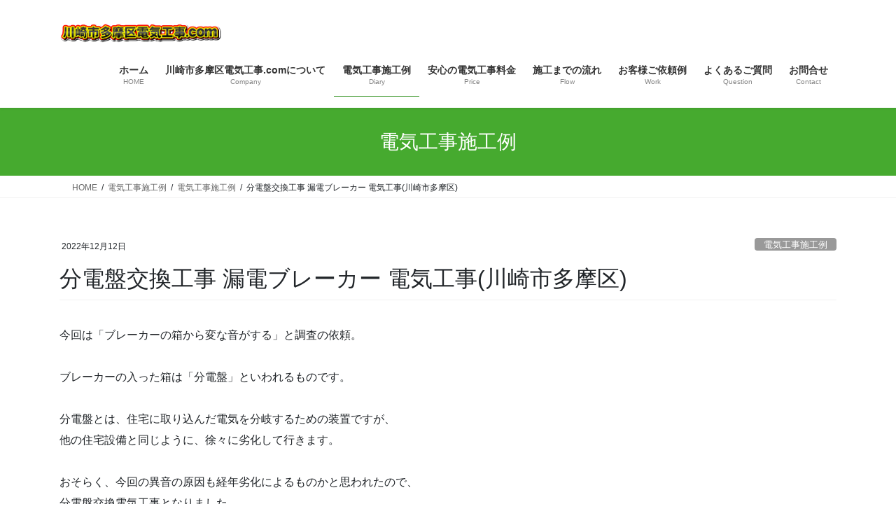

--- FILE ---
content_type: text/html; charset=UTF-8
request_url: https://xn--3kqz7i52fgufmnj62l896e.com/%E5%88%86%E9%9B%BB%E7%9B%A4%E4%BA%A4%E6%8F%9B%E5%B7%A5%E4%BA%8B-%E6%BC%8F%E9%9B%BB%E3%83%96%E3%83%AC%E3%83%BC%E3%82%AB%E3%83%BC-%E9%9B%BB%E6%B0%97%E5%B7%A5%E4%BA%8B%E5%B7%9D%E5%B4%8E%E5%B8%82/
body_size: 26587
content:
<!DOCTYPE html>
<html lang="ja">
<head>
<meta charset="utf-8">
<meta http-equiv="X-UA-Compatible" content="IE=edge">
<meta name="viewport" content="width=device-width, initial-scale=1">
	<link rel="shortcut icon" href="https://xn--3kqz7i52fgufmnj62l896e.com/img/index/tama_favicon01.ico">
    <meta name="robots" content="index, follow" />
  <meta name="keywords" content="電気工事,多摩区,麻生区,川崎,生田,栗谷,宿河原,分電盤交換,漏電ブレーカー,BQR3462,パナソニック">
  <meta name="description" content="分電盤交換工事事例です。分電盤交換電気工事は、22,000円（税込）～ ※本体別【既設機種：不明 / 交換機種：分電盤 BQR3462 パナソニック 標準タイプ リミッタースペース付 6+2 40A】川崎市多摩区中心、コンセント修理、エアコン工事、交換、修理電気工事など電気工事について何かありましたらご連絡ください。">
    	
<!-- Google tag (gtag.js) --><script async src="https://www.googletagmanager.com/gtag/js?id=G-TVPPBKQP25"></script><script>window.dataLayer = window.dataLayer || [];function gtag(){dataLayer.push(arguments);}gtag('js', new Date());gtag('config', 'G-TVPPBKQP25');</script>
<title>分電盤交換工事 漏電ブレーカー 電気工事(川崎市多摩区) | 電気工事多摩区.com</title>
<meta name='robots' content='max-image-preview:large' />
<link href='https://www.gstatic.com' rel='preconnect' />
<link href='https://www.google.com' rel='preconnect' />
<link href='https://www.googletagmanager.com' rel='preconnect' />
<link rel="alternate" type="application/rss+xml" title="電気工事多摩区.com &raquo; フィード" href="https://xn--3kqz7i52fgufmnj62l896e.com/feed/" />
<link rel="alternate" type="application/rss+xml" title="電気工事多摩区.com &raquo; コメントフィード" href="https://xn--3kqz7i52fgufmnj62l896e.com/comments/feed/" />
<link rel="alternate" title="oEmbed (JSON)" type="application/json+oembed" href="https://xn--3kqz7i52fgufmnj62l896e.com/wp-json/oembed/1.0/embed?url=https%3A%2F%2Fxn--3kqz7i52fgufmnj62l896e.com%2F%25e5%2588%2586%25e9%259b%25bb%25e7%259b%25a4%25e4%25ba%25a4%25e6%258f%259b%25e5%25b7%25a5%25e4%25ba%258b-%25e6%25bc%258f%25e9%259b%25bb%25e3%2583%2596%25e3%2583%25ac%25e3%2583%25bc%25e3%2582%25ab%25e3%2583%25bc-%25e9%259b%25bb%25e6%25b0%2597%25e5%25b7%25a5%25e4%25ba%258b%25e5%25b7%259d%25e5%25b4%258e%25e5%25b8%2582%2F" />
<link rel="alternate" title="oEmbed (XML)" type="text/xml+oembed" href="https://xn--3kqz7i52fgufmnj62l896e.com/wp-json/oembed/1.0/embed?url=https%3A%2F%2Fxn--3kqz7i52fgufmnj62l896e.com%2F%25e5%2588%2586%25e9%259b%25bb%25e7%259b%25a4%25e4%25ba%25a4%25e6%258f%259b%25e5%25b7%25a5%25e4%25ba%258b-%25e6%25bc%258f%25e9%259b%25bb%25e3%2583%2596%25e3%2583%25ac%25e3%2583%25bc%25e3%2582%25ab%25e3%2583%25bc-%25e9%259b%25bb%25e6%25b0%2597%25e5%25b7%25a5%25e4%25ba%258b%25e5%25b7%259d%25e5%25b4%258e%25e5%25b8%2582%2F&#038;format=xml" />
<style id='wp-img-auto-sizes-contain-inline-css' type='text/css'>
img:is([sizes=auto i],[sizes^="auto," i]){contain-intrinsic-size:3000px 1500px}
/*# sourceURL=wp-img-auto-sizes-contain-inline-css */
</style>
<link rel='stylesheet' id='vkExUnit_common_style-css' href='https://xn--3kqz7i52fgufmnj62l896e.com/wp/wp-content/plugins/vk-all-in-one-expansion-unit/assets/css/vkExUnit_style.css?ver=9.113.0.1' type='text/css' media='all' />
<style id='vkExUnit_common_style-inline-css' type='text/css'>
.grecaptcha-badge{bottom: 85px !important;}
:root {--ver_page_top_button_url:url(https://xn--3kqz7i52fgufmnj62l896e.com/wp/wp-content/plugins/vk-all-in-one-expansion-unit/assets/images/to-top-btn-icon.svg);}@font-face {font-weight: normal;font-style: normal;font-family: "vk_sns";src: url("https://xn--3kqz7i52fgufmnj62l896e.com/wp/wp-content/plugins/vk-all-in-one-expansion-unit/inc/sns/icons/fonts/vk_sns.eot?-bq20cj");src: url("https://xn--3kqz7i52fgufmnj62l896e.com/wp/wp-content/plugins/vk-all-in-one-expansion-unit/inc/sns/icons/fonts/vk_sns.eot?#iefix-bq20cj") format("embedded-opentype"),url("https://xn--3kqz7i52fgufmnj62l896e.com/wp/wp-content/plugins/vk-all-in-one-expansion-unit/inc/sns/icons/fonts/vk_sns.woff?-bq20cj") format("woff"),url("https://xn--3kqz7i52fgufmnj62l896e.com/wp/wp-content/plugins/vk-all-in-one-expansion-unit/inc/sns/icons/fonts/vk_sns.ttf?-bq20cj") format("truetype"),url("https://xn--3kqz7i52fgufmnj62l896e.com/wp/wp-content/plugins/vk-all-in-one-expansion-unit/inc/sns/icons/fonts/vk_sns.svg?-bq20cj#vk_sns") format("svg");}
.veu_promotion-alert__content--text {border: 1px solid rgba(0,0,0,0.125);padding: 0.5em 1em;border-radius: var(--vk-size-radius);margin-bottom: var(--vk-margin-block-bottom);font-size: 0.875rem;}/* Alert Content部分に段落タグを入れた場合に最後の段落の余白を0にする */.veu_promotion-alert__content--text p:last-of-type{margin-bottom:0;margin-top: 0;}
/*# sourceURL=vkExUnit_common_style-inline-css */
</style>
<style id='wp-block-library-inline-css' type='text/css'>
:root{--wp-block-synced-color:#7a00df;--wp-block-synced-color--rgb:122,0,223;--wp-bound-block-color:var(--wp-block-synced-color);--wp-editor-canvas-background:#ddd;--wp-admin-theme-color:#007cba;--wp-admin-theme-color--rgb:0,124,186;--wp-admin-theme-color-darker-10:#006ba1;--wp-admin-theme-color-darker-10--rgb:0,107,160.5;--wp-admin-theme-color-darker-20:#005a87;--wp-admin-theme-color-darker-20--rgb:0,90,135;--wp-admin-border-width-focus:2px}@media (min-resolution:192dpi){:root{--wp-admin-border-width-focus:1.5px}}.wp-element-button{cursor:pointer}:root .has-very-light-gray-background-color{background-color:#eee}:root .has-very-dark-gray-background-color{background-color:#313131}:root .has-very-light-gray-color{color:#eee}:root .has-very-dark-gray-color{color:#313131}:root .has-vivid-green-cyan-to-vivid-cyan-blue-gradient-background{background:linear-gradient(135deg,#00d084,#0693e3)}:root .has-purple-crush-gradient-background{background:linear-gradient(135deg,#34e2e4,#4721fb 50%,#ab1dfe)}:root .has-hazy-dawn-gradient-background{background:linear-gradient(135deg,#faaca8,#dad0ec)}:root .has-subdued-olive-gradient-background{background:linear-gradient(135deg,#fafae1,#67a671)}:root .has-atomic-cream-gradient-background{background:linear-gradient(135deg,#fdd79a,#004a59)}:root .has-nightshade-gradient-background{background:linear-gradient(135deg,#330968,#31cdcf)}:root .has-midnight-gradient-background{background:linear-gradient(135deg,#020381,#2874fc)}:root{--wp--preset--font-size--normal:16px;--wp--preset--font-size--huge:42px}.has-regular-font-size{font-size:1em}.has-larger-font-size{font-size:2.625em}.has-normal-font-size{font-size:var(--wp--preset--font-size--normal)}.has-huge-font-size{font-size:var(--wp--preset--font-size--huge)}.has-text-align-center{text-align:center}.has-text-align-left{text-align:left}.has-text-align-right{text-align:right}.has-fit-text{white-space:nowrap!important}#end-resizable-editor-section{display:none}.aligncenter{clear:both}.items-justified-left{justify-content:flex-start}.items-justified-center{justify-content:center}.items-justified-right{justify-content:flex-end}.items-justified-space-between{justify-content:space-between}.screen-reader-text{border:0;clip-path:inset(50%);height:1px;margin:-1px;overflow:hidden;padding:0;position:absolute;width:1px;word-wrap:normal!important}.screen-reader-text:focus{background-color:#ddd;clip-path:none;color:#444;display:block;font-size:1em;height:auto;left:5px;line-height:normal;padding:15px 23px 14px;text-decoration:none;top:5px;width:auto;z-index:100000}html :where(.has-border-color){border-style:solid}html :where([style*=border-top-color]){border-top-style:solid}html :where([style*=border-right-color]){border-right-style:solid}html :where([style*=border-bottom-color]){border-bottom-style:solid}html :where([style*=border-left-color]){border-left-style:solid}html :where([style*=border-width]){border-style:solid}html :where([style*=border-top-width]){border-top-style:solid}html :where([style*=border-right-width]){border-right-style:solid}html :where([style*=border-bottom-width]){border-bottom-style:solid}html :where([style*=border-left-width]){border-left-style:solid}html :where(img[class*=wp-image-]){height:auto;max-width:100%}:where(figure){margin:0 0 1em}html :where(.is-position-sticky){--wp-admin--admin-bar--position-offset:var(--wp-admin--admin-bar--height,0px)}@media screen and (max-width:600px){html :where(.is-position-sticky){--wp-admin--admin-bar--position-offset:0px}}
.vk-cols--reverse{flex-direction:row-reverse}.vk-cols--hasbtn{margin-bottom:0}.vk-cols--hasbtn>.row>.vk_gridColumn_item,.vk-cols--hasbtn>.wp-block-column{position:relative;padding-bottom:3em}.vk-cols--hasbtn>.row>.vk_gridColumn_item>.wp-block-buttons,.vk-cols--hasbtn>.row>.vk_gridColumn_item>.vk_button,.vk-cols--hasbtn>.wp-block-column>.wp-block-buttons,.vk-cols--hasbtn>.wp-block-column>.vk_button{position:absolute;bottom:0;width:100%}.vk-cols--fit.wp-block-columns{gap:0}.vk-cols--fit.wp-block-columns,.vk-cols--fit.wp-block-columns:not(.is-not-stacked-on-mobile){margin-top:0;margin-bottom:0;justify-content:space-between}.vk-cols--fit.wp-block-columns>.wp-block-column *:last-child,.vk-cols--fit.wp-block-columns:not(.is-not-stacked-on-mobile)>.wp-block-column *:last-child{margin-bottom:0}.vk-cols--fit.wp-block-columns>.wp-block-column>.wp-block-cover,.vk-cols--fit.wp-block-columns:not(.is-not-stacked-on-mobile)>.wp-block-column>.wp-block-cover{margin-top:0}.vk-cols--fit.wp-block-columns.has-background,.vk-cols--fit.wp-block-columns:not(.is-not-stacked-on-mobile).has-background{padding:0}@media(max-width: 599px){.vk-cols--fit.wp-block-columns:not(.has-background)>.wp-block-column:not(.has-background),.vk-cols--fit.wp-block-columns:not(.is-not-stacked-on-mobile):not(.has-background)>.wp-block-column:not(.has-background){padding-left:0 !important;padding-right:0 !important}}@media(min-width: 782px){.vk-cols--fit.wp-block-columns .block-editor-block-list__block.wp-block-column:not(:first-child),.vk-cols--fit.wp-block-columns>.wp-block-column:not(:first-child),.vk-cols--fit.wp-block-columns:not(.is-not-stacked-on-mobile) .block-editor-block-list__block.wp-block-column:not(:first-child),.vk-cols--fit.wp-block-columns:not(.is-not-stacked-on-mobile)>.wp-block-column:not(:first-child){margin-left:0}}@media(min-width: 600px)and (max-width: 781px){.vk-cols--fit.wp-block-columns .wp-block-column:nth-child(2n),.vk-cols--fit.wp-block-columns:not(.is-not-stacked-on-mobile) .wp-block-column:nth-child(2n){margin-left:0}.vk-cols--fit.wp-block-columns .wp-block-column:not(:only-child),.vk-cols--fit.wp-block-columns:not(.is-not-stacked-on-mobile) .wp-block-column:not(:only-child){flex-basis:50% !important}}.vk-cols--fit--gap1.wp-block-columns{gap:1px}@media(min-width: 600px)and (max-width: 781px){.vk-cols--fit--gap1.wp-block-columns .wp-block-column:not(:only-child){flex-basis:calc(50% - 1px) !important}}.vk-cols--fit.vk-cols--grid>.block-editor-block-list__block,.vk-cols--fit.vk-cols--grid>.wp-block-column,.vk-cols--fit.vk-cols--grid:not(.is-not-stacked-on-mobile)>.block-editor-block-list__block,.vk-cols--fit.vk-cols--grid:not(.is-not-stacked-on-mobile)>.wp-block-column{flex-basis:50%;box-sizing:border-box}@media(max-width: 599px){.vk-cols--fit.vk-cols--grid.vk-cols--grid--alignfull>.wp-block-column:nth-child(2)>.wp-block-cover,.vk-cols--fit.vk-cols--grid.vk-cols--grid--alignfull>.wp-block-column:nth-child(2)>.vk_outer,.vk-cols--fit.vk-cols--grid:not(.is-not-stacked-on-mobile).vk-cols--grid--alignfull>.wp-block-column:nth-child(2)>.wp-block-cover,.vk-cols--fit.vk-cols--grid:not(.is-not-stacked-on-mobile).vk-cols--grid--alignfull>.wp-block-column:nth-child(2)>.vk_outer{width:100vw;margin-right:calc((100% - 100vw)/2);margin-left:calc((100% - 100vw)/2)}}@media(min-width: 600px){.vk-cols--fit.vk-cols--grid.vk-cols--grid--alignfull>.wp-block-column:nth-child(2)>.wp-block-cover,.vk-cols--fit.vk-cols--grid.vk-cols--grid--alignfull>.wp-block-column:nth-child(2)>.vk_outer,.vk-cols--fit.vk-cols--grid:not(.is-not-stacked-on-mobile).vk-cols--grid--alignfull>.wp-block-column:nth-child(2)>.wp-block-cover,.vk-cols--fit.vk-cols--grid:not(.is-not-stacked-on-mobile).vk-cols--grid--alignfull>.wp-block-column:nth-child(2)>.vk_outer{margin-right:calc(100% - 50vw);width:50vw}}@media(min-width: 600px){.vk-cols--fit.vk-cols--grid.vk-cols--grid--alignfull.vk-cols--reverse>.wp-block-column,.vk-cols--fit.vk-cols--grid:not(.is-not-stacked-on-mobile).vk-cols--grid--alignfull.vk-cols--reverse>.wp-block-column{margin-left:0;margin-right:0}.vk-cols--fit.vk-cols--grid.vk-cols--grid--alignfull.vk-cols--reverse>.wp-block-column:nth-child(2)>.wp-block-cover,.vk-cols--fit.vk-cols--grid.vk-cols--grid--alignfull.vk-cols--reverse>.wp-block-column:nth-child(2)>.vk_outer,.vk-cols--fit.vk-cols--grid:not(.is-not-stacked-on-mobile).vk-cols--grid--alignfull.vk-cols--reverse>.wp-block-column:nth-child(2)>.wp-block-cover,.vk-cols--fit.vk-cols--grid:not(.is-not-stacked-on-mobile).vk-cols--grid--alignfull.vk-cols--reverse>.wp-block-column:nth-child(2)>.vk_outer{margin-left:calc(100% - 50vw)}}.vk-cols--menu h2,.vk-cols--menu h3,.vk-cols--menu h4,.vk-cols--menu h5{margin-bottom:.2em;text-shadow:#000 0 0 10px}.vk-cols--menu h2:first-child,.vk-cols--menu h3:first-child,.vk-cols--menu h4:first-child,.vk-cols--menu h5:first-child{margin-top:0}.vk-cols--menu p{margin-bottom:1rem;text-shadow:#000 0 0 10px}.vk-cols--menu .wp-block-cover__inner-container:last-child{margin-bottom:0}.vk-cols--fitbnrs .wp-block-column .wp-block-cover:hover img{filter:unset}.vk-cols--fitbnrs .wp-block-column .wp-block-cover:hover{background-color:unset}.vk-cols--fitbnrs .wp-block-column .wp-block-cover:hover .wp-block-cover__image-background{filter:unset !important}.vk-cols--fitbnrs .wp-block-cover .wp-block-cover__inner-container{position:absolute;height:100%;width:100%}.vk-cols--fitbnrs .vk_button{height:100%;margin:0}.vk-cols--fitbnrs .vk_button .vk_button_btn,.vk-cols--fitbnrs .vk_button .btn{height:100%;width:100%;border:none;box-shadow:none;background-color:unset !important;transition:unset}.vk-cols--fitbnrs .vk_button .vk_button_btn:hover,.vk-cols--fitbnrs .vk_button .btn:hover{transition:unset}.vk-cols--fitbnrs .vk_button .vk_button_btn:after,.vk-cols--fitbnrs .vk_button .btn:after{border:none}.vk-cols--fitbnrs .vk_button .vk_button_link_txt{width:100%;position:absolute;top:50%;left:50%;transform:translateY(-50%) translateX(-50%);font-size:2rem;text-shadow:#000 0 0 10px}.vk-cols--fitbnrs .vk_button .vk_button_link_subCaption{width:100%;position:absolute;top:calc(50% + 2.2em);left:50%;transform:translateY(-50%) translateX(-50%);text-shadow:#000 0 0 10px}@media(min-width: 992px){.vk-cols--media.wp-block-columns{gap:3rem}}.vk-fit-map figure{margin-bottom:0}.vk-fit-map iframe{position:relative;margin-bottom:0;display:block;max-height:400px;width:100vw}.vk-fit-map:is(.alignfull,.alignwide) div{max-width:100%}.vk-table--th--width25 :where(tr>*:first-child){width:25%}.vk-table--th--width30 :where(tr>*:first-child){width:30%}.vk-table--th--width35 :where(tr>*:first-child){width:35%}.vk-table--th--width40 :where(tr>*:first-child){width:40%}.vk-table--th--bg-bright :where(tr>*:first-child){background-color:var(--wp--preset--color--bg-secondary, rgba(0, 0, 0, 0.05))}@media(max-width: 599px){.vk-table--mobile-block :is(th,td){width:100%;display:block}.vk-table--mobile-block.wp-block-table table :is(th,td){border-top:none}}.vk-table--width--th25 :where(tr>*:first-child){width:25%}.vk-table--width--th30 :where(tr>*:first-child){width:30%}.vk-table--width--th35 :where(tr>*:first-child){width:35%}.vk-table--width--th40 :where(tr>*:first-child){width:40%}.no-margin{margin:0}@media(max-width: 599px){.wp-block-image.vk-aligncenter--mobile>.alignright{float:none;margin-left:auto;margin-right:auto}.vk-no-padding-horizontal--mobile{padding-left:0 !important;padding-right:0 !important}}
/* VK Color Palettes */

/*# sourceURL=wp-block-library-inline-css */
</style><style id='wp-block-button-inline-css' type='text/css'>
.wp-block-button__link{align-content:center;box-sizing:border-box;cursor:pointer;display:inline-block;height:100%;text-align:center;word-break:break-word}.wp-block-button__link.aligncenter{text-align:center}.wp-block-button__link.alignright{text-align:right}:where(.wp-block-button__link){border-radius:9999px;box-shadow:none;padding:calc(.667em + 2px) calc(1.333em + 2px);text-decoration:none}.wp-block-button[style*=text-decoration] .wp-block-button__link{text-decoration:inherit}.wp-block-buttons>.wp-block-button.has-custom-width{max-width:none}.wp-block-buttons>.wp-block-button.has-custom-width .wp-block-button__link{width:100%}.wp-block-buttons>.wp-block-button.has-custom-font-size .wp-block-button__link{font-size:inherit}.wp-block-buttons>.wp-block-button.wp-block-button__width-25{width:calc(25% - var(--wp--style--block-gap, .5em)*.75)}.wp-block-buttons>.wp-block-button.wp-block-button__width-50{width:calc(50% - var(--wp--style--block-gap, .5em)*.5)}.wp-block-buttons>.wp-block-button.wp-block-button__width-75{width:calc(75% - var(--wp--style--block-gap, .5em)*.25)}.wp-block-buttons>.wp-block-button.wp-block-button__width-100{flex-basis:100%;width:100%}.wp-block-buttons.is-vertical>.wp-block-button.wp-block-button__width-25{width:25%}.wp-block-buttons.is-vertical>.wp-block-button.wp-block-button__width-50{width:50%}.wp-block-buttons.is-vertical>.wp-block-button.wp-block-button__width-75{width:75%}.wp-block-button.is-style-squared,.wp-block-button__link.wp-block-button.is-style-squared{border-radius:0}.wp-block-button.no-border-radius,.wp-block-button__link.no-border-radius{border-radius:0!important}:root :where(.wp-block-button .wp-block-button__link.is-style-outline),:root :where(.wp-block-button.is-style-outline>.wp-block-button__link){border:2px solid;padding:.667em 1.333em}:root :where(.wp-block-button .wp-block-button__link.is-style-outline:not(.has-text-color)),:root :where(.wp-block-button.is-style-outline>.wp-block-button__link:not(.has-text-color)){color:currentColor}:root :where(.wp-block-button .wp-block-button__link.is-style-outline:not(.has-background)),:root :where(.wp-block-button.is-style-outline>.wp-block-button__link:not(.has-background)){background-color:initial;background-image:none}
/*# sourceURL=https://xn--3kqz7i52fgufmnj62l896e.com/wp/wp-includes/blocks/button/style.min.css */
</style>
<style id='wp-block-heading-inline-css' type='text/css'>
h1:where(.wp-block-heading).has-background,h2:where(.wp-block-heading).has-background,h3:where(.wp-block-heading).has-background,h4:where(.wp-block-heading).has-background,h5:where(.wp-block-heading).has-background,h6:where(.wp-block-heading).has-background{padding:1.25em 2.375em}h1.has-text-align-left[style*=writing-mode]:where([style*=vertical-lr]),h1.has-text-align-right[style*=writing-mode]:where([style*=vertical-rl]),h2.has-text-align-left[style*=writing-mode]:where([style*=vertical-lr]),h2.has-text-align-right[style*=writing-mode]:where([style*=vertical-rl]),h3.has-text-align-left[style*=writing-mode]:where([style*=vertical-lr]),h3.has-text-align-right[style*=writing-mode]:where([style*=vertical-rl]),h4.has-text-align-left[style*=writing-mode]:where([style*=vertical-lr]),h4.has-text-align-right[style*=writing-mode]:where([style*=vertical-rl]),h5.has-text-align-left[style*=writing-mode]:where([style*=vertical-lr]),h5.has-text-align-right[style*=writing-mode]:where([style*=vertical-rl]),h6.has-text-align-left[style*=writing-mode]:where([style*=vertical-lr]),h6.has-text-align-right[style*=writing-mode]:where([style*=vertical-rl]){rotate:180deg}
/*# sourceURL=https://xn--3kqz7i52fgufmnj62l896e.com/wp/wp-includes/blocks/heading/style.min.css */
</style>
<style id='wp-block-image-inline-css' type='text/css'>
.wp-block-image>a,.wp-block-image>figure>a{display:inline-block}.wp-block-image img{box-sizing:border-box;height:auto;max-width:100%;vertical-align:bottom}@media not (prefers-reduced-motion){.wp-block-image img.hide{visibility:hidden}.wp-block-image img.show{animation:show-content-image .4s}}.wp-block-image[style*=border-radius] img,.wp-block-image[style*=border-radius]>a{border-radius:inherit}.wp-block-image.has-custom-border img{box-sizing:border-box}.wp-block-image.aligncenter{text-align:center}.wp-block-image.alignfull>a,.wp-block-image.alignwide>a{width:100%}.wp-block-image.alignfull img,.wp-block-image.alignwide img{height:auto;width:100%}.wp-block-image .aligncenter,.wp-block-image .alignleft,.wp-block-image .alignright,.wp-block-image.aligncenter,.wp-block-image.alignleft,.wp-block-image.alignright{display:table}.wp-block-image .aligncenter>figcaption,.wp-block-image .alignleft>figcaption,.wp-block-image .alignright>figcaption,.wp-block-image.aligncenter>figcaption,.wp-block-image.alignleft>figcaption,.wp-block-image.alignright>figcaption{caption-side:bottom;display:table-caption}.wp-block-image .alignleft{float:left;margin:.5em 1em .5em 0}.wp-block-image .alignright{float:right;margin:.5em 0 .5em 1em}.wp-block-image .aligncenter{margin-left:auto;margin-right:auto}.wp-block-image :where(figcaption){margin-bottom:1em;margin-top:.5em}.wp-block-image.is-style-circle-mask img{border-radius:9999px}@supports ((-webkit-mask-image:none) or (mask-image:none)) or (-webkit-mask-image:none){.wp-block-image.is-style-circle-mask img{border-radius:0;-webkit-mask-image:url('data:image/svg+xml;utf8,<svg viewBox="0 0 100 100" xmlns="http://www.w3.org/2000/svg"><circle cx="50" cy="50" r="50"/></svg>');mask-image:url('data:image/svg+xml;utf8,<svg viewBox="0 0 100 100" xmlns="http://www.w3.org/2000/svg"><circle cx="50" cy="50" r="50"/></svg>');mask-mode:alpha;-webkit-mask-position:center;mask-position:center;-webkit-mask-repeat:no-repeat;mask-repeat:no-repeat;-webkit-mask-size:contain;mask-size:contain}}:root :where(.wp-block-image.is-style-rounded img,.wp-block-image .is-style-rounded img){border-radius:9999px}.wp-block-image figure{margin:0}.wp-lightbox-container{display:flex;flex-direction:column;position:relative}.wp-lightbox-container img{cursor:zoom-in}.wp-lightbox-container img:hover+button{opacity:1}.wp-lightbox-container button{align-items:center;backdrop-filter:blur(16px) saturate(180%);background-color:#5a5a5a40;border:none;border-radius:4px;cursor:zoom-in;display:flex;height:20px;justify-content:center;opacity:0;padding:0;position:absolute;right:16px;text-align:center;top:16px;width:20px;z-index:100}@media not (prefers-reduced-motion){.wp-lightbox-container button{transition:opacity .2s ease}}.wp-lightbox-container button:focus-visible{outline:3px auto #5a5a5a40;outline:3px auto -webkit-focus-ring-color;outline-offset:3px}.wp-lightbox-container button:hover{cursor:pointer;opacity:1}.wp-lightbox-container button:focus{opacity:1}.wp-lightbox-container button:focus,.wp-lightbox-container button:hover,.wp-lightbox-container button:not(:hover):not(:active):not(.has-background){background-color:#5a5a5a40;border:none}.wp-lightbox-overlay{box-sizing:border-box;cursor:zoom-out;height:100vh;left:0;overflow:hidden;position:fixed;top:0;visibility:hidden;width:100%;z-index:100000}.wp-lightbox-overlay .close-button{align-items:center;cursor:pointer;display:flex;justify-content:center;min-height:40px;min-width:40px;padding:0;position:absolute;right:calc(env(safe-area-inset-right) + 16px);top:calc(env(safe-area-inset-top) + 16px);z-index:5000000}.wp-lightbox-overlay .close-button:focus,.wp-lightbox-overlay .close-button:hover,.wp-lightbox-overlay .close-button:not(:hover):not(:active):not(.has-background){background:none;border:none}.wp-lightbox-overlay .lightbox-image-container{height:var(--wp--lightbox-container-height);left:50%;overflow:hidden;position:absolute;top:50%;transform:translate(-50%,-50%);transform-origin:top left;width:var(--wp--lightbox-container-width);z-index:9999999999}.wp-lightbox-overlay .wp-block-image{align-items:center;box-sizing:border-box;display:flex;height:100%;justify-content:center;margin:0;position:relative;transform-origin:0 0;width:100%;z-index:3000000}.wp-lightbox-overlay .wp-block-image img{height:var(--wp--lightbox-image-height);min-height:var(--wp--lightbox-image-height);min-width:var(--wp--lightbox-image-width);width:var(--wp--lightbox-image-width)}.wp-lightbox-overlay .wp-block-image figcaption{display:none}.wp-lightbox-overlay button{background:none;border:none}.wp-lightbox-overlay .scrim{background-color:#fff;height:100%;opacity:.9;position:absolute;width:100%;z-index:2000000}.wp-lightbox-overlay.active{visibility:visible}@media not (prefers-reduced-motion){.wp-lightbox-overlay.active{animation:turn-on-visibility .25s both}.wp-lightbox-overlay.active img{animation:turn-on-visibility .35s both}.wp-lightbox-overlay.show-closing-animation:not(.active){animation:turn-off-visibility .35s both}.wp-lightbox-overlay.show-closing-animation:not(.active) img{animation:turn-off-visibility .25s both}.wp-lightbox-overlay.zoom.active{animation:none;opacity:1;visibility:visible}.wp-lightbox-overlay.zoom.active .lightbox-image-container{animation:lightbox-zoom-in .4s}.wp-lightbox-overlay.zoom.active .lightbox-image-container img{animation:none}.wp-lightbox-overlay.zoom.active .scrim{animation:turn-on-visibility .4s forwards}.wp-lightbox-overlay.zoom.show-closing-animation:not(.active){animation:none}.wp-lightbox-overlay.zoom.show-closing-animation:not(.active) .lightbox-image-container{animation:lightbox-zoom-out .4s}.wp-lightbox-overlay.zoom.show-closing-animation:not(.active) .lightbox-image-container img{animation:none}.wp-lightbox-overlay.zoom.show-closing-animation:not(.active) .scrim{animation:turn-off-visibility .4s forwards}}@keyframes show-content-image{0%{visibility:hidden}99%{visibility:hidden}to{visibility:visible}}@keyframes turn-on-visibility{0%{opacity:0}to{opacity:1}}@keyframes turn-off-visibility{0%{opacity:1;visibility:visible}99%{opacity:0;visibility:visible}to{opacity:0;visibility:hidden}}@keyframes lightbox-zoom-in{0%{transform:translate(calc((-100vw + var(--wp--lightbox-scrollbar-width))/2 + var(--wp--lightbox-initial-left-position)),calc(-50vh + var(--wp--lightbox-initial-top-position))) scale(var(--wp--lightbox-scale))}to{transform:translate(-50%,-50%) scale(1)}}@keyframes lightbox-zoom-out{0%{transform:translate(-50%,-50%) scale(1);visibility:visible}99%{visibility:visible}to{transform:translate(calc((-100vw + var(--wp--lightbox-scrollbar-width))/2 + var(--wp--lightbox-initial-left-position)),calc(-50vh + var(--wp--lightbox-initial-top-position))) scale(var(--wp--lightbox-scale));visibility:hidden}}
/*# sourceURL=https://xn--3kqz7i52fgufmnj62l896e.com/wp/wp-includes/blocks/image/style.min.css */
</style>
<style id='wp-block-buttons-inline-css' type='text/css'>
.wp-block-buttons{box-sizing:border-box}.wp-block-buttons.is-vertical{flex-direction:column}.wp-block-buttons.is-vertical>.wp-block-button:last-child{margin-bottom:0}.wp-block-buttons>.wp-block-button{display:inline-block;margin:0}.wp-block-buttons.is-content-justification-left{justify-content:flex-start}.wp-block-buttons.is-content-justification-left.is-vertical{align-items:flex-start}.wp-block-buttons.is-content-justification-center{justify-content:center}.wp-block-buttons.is-content-justification-center.is-vertical{align-items:center}.wp-block-buttons.is-content-justification-right{justify-content:flex-end}.wp-block-buttons.is-content-justification-right.is-vertical{align-items:flex-end}.wp-block-buttons.is-content-justification-space-between{justify-content:space-between}.wp-block-buttons.aligncenter{text-align:center}.wp-block-buttons:not(.is-content-justification-space-between,.is-content-justification-right,.is-content-justification-left,.is-content-justification-center) .wp-block-button.aligncenter{margin-left:auto;margin-right:auto;width:100%}.wp-block-buttons[style*=text-decoration] .wp-block-button,.wp-block-buttons[style*=text-decoration] .wp-block-button__link{text-decoration:inherit}.wp-block-buttons.has-custom-font-size .wp-block-button__link{font-size:inherit}.wp-block-buttons .wp-block-button__link{width:100%}.wp-block-button.aligncenter{text-align:center}
/*# sourceURL=https://xn--3kqz7i52fgufmnj62l896e.com/wp/wp-includes/blocks/buttons/style.min.css */
</style>
<style id='wp-block-columns-inline-css' type='text/css'>
.wp-block-columns{box-sizing:border-box;display:flex;flex-wrap:wrap!important}@media (min-width:782px){.wp-block-columns{flex-wrap:nowrap!important}}.wp-block-columns{align-items:normal!important}.wp-block-columns.are-vertically-aligned-top{align-items:flex-start}.wp-block-columns.are-vertically-aligned-center{align-items:center}.wp-block-columns.are-vertically-aligned-bottom{align-items:flex-end}@media (max-width:781px){.wp-block-columns:not(.is-not-stacked-on-mobile)>.wp-block-column{flex-basis:100%!important}}@media (min-width:782px){.wp-block-columns:not(.is-not-stacked-on-mobile)>.wp-block-column{flex-basis:0;flex-grow:1}.wp-block-columns:not(.is-not-stacked-on-mobile)>.wp-block-column[style*=flex-basis]{flex-grow:0}}.wp-block-columns.is-not-stacked-on-mobile{flex-wrap:nowrap!important}.wp-block-columns.is-not-stacked-on-mobile>.wp-block-column{flex-basis:0;flex-grow:1}.wp-block-columns.is-not-stacked-on-mobile>.wp-block-column[style*=flex-basis]{flex-grow:0}:where(.wp-block-columns){margin-bottom:1.75em}:where(.wp-block-columns.has-background){padding:1.25em 2.375em}.wp-block-column{flex-grow:1;min-width:0;overflow-wrap:break-word;word-break:break-word}.wp-block-column.is-vertically-aligned-top{align-self:flex-start}.wp-block-column.is-vertically-aligned-center{align-self:center}.wp-block-column.is-vertically-aligned-bottom{align-self:flex-end}.wp-block-column.is-vertically-aligned-stretch{align-self:stretch}.wp-block-column.is-vertically-aligned-bottom,.wp-block-column.is-vertically-aligned-center,.wp-block-column.is-vertically-aligned-top{width:100%}
/*# sourceURL=https://xn--3kqz7i52fgufmnj62l896e.com/wp/wp-includes/blocks/columns/style.min.css */
</style>
<style id='wp-block-paragraph-inline-css' type='text/css'>
.is-small-text{font-size:.875em}.is-regular-text{font-size:1em}.is-large-text{font-size:2.25em}.is-larger-text{font-size:3em}.has-drop-cap:not(:focus):first-letter{float:left;font-size:8.4em;font-style:normal;font-weight:100;line-height:.68;margin:.05em .1em 0 0;text-transform:uppercase}body.rtl .has-drop-cap:not(:focus):first-letter{float:none;margin-left:.1em}p.has-drop-cap.has-background{overflow:hidden}:root :where(p.has-background){padding:1.25em 2.375em}:where(p.has-text-color:not(.has-link-color)) a{color:inherit}p.has-text-align-left[style*="writing-mode:vertical-lr"],p.has-text-align-right[style*="writing-mode:vertical-rl"]{rotate:180deg}
/*# sourceURL=https://xn--3kqz7i52fgufmnj62l896e.com/wp/wp-includes/blocks/paragraph/style.min.css */
</style>
<style id='wp-block-spacer-inline-css' type='text/css'>
.wp-block-spacer{clear:both}
/*# sourceURL=https://xn--3kqz7i52fgufmnj62l896e.com/wp/wp-includes/blocks/spacer/style.min.css */
</style>
<style id='wp-block-table-inline-css' type='text/css'>
.wp-block-table{overflow-x:auto}.wp-block-table table{border-collapse:collapse;width:100%}.wp-block-table thead{border-bottom:3px solid}.wp-block-table tfoot{border-top:3px solid}.wp-block-table td,.wp-block-table th{border:1px solid;padding:.5em}.wp-block-table .has-fixed-layout{table-layout:fixed;width:100%}.wp-block-table .has-fixed-layout td,.wp-block-table .has-fixed-layout th{word-break:break-word}.wp-block-table.aligncenter,.wp-block-table.alignleft,.wp-block-table.alignright{display:table;width:auto}.wp-block-table.aligncenter td,.wp-block-table.aligncenter th,.wp-block-table.alignleft td,.wp-block-table.alignleft th,.wp-block-table.alignright td,.wp-block-table.alignright th{word-break:break-word}.wp-block-table .has-subtle-light-gray-background-color{background-color:#f3f4f5}.wp-block-table .has-subtle-pale-green-background-color{background-color:#e9fbe5}.wp-block-table .has-subtle-pale-blue-background-color{background-color:#e7f5fe}.wp-block-table .has-subtle-pale-pink-background-color{background-color:#fcf0ef}.wp-block-table.is-style-stripes{background-color:initial;border-collapse:inherit;border-spacing:0}.wp-block-table.is-style-stripes tbody tr:nth-child(odd){background-color:#f0f0f0}.wp-block-table.is-style-stripes.has-subtle-light-gray-background-color tbody tr:nth-child(odd){background-color:#f3f4f5}.wp-block-table.is-style-stripes.has-subtle-pale-green-background-color tbody tr:nth-child(odd){background-color:#e9fbe5}.wp-block-table.is-style-stripes.has-subtle-pale-blue-background-color tbody tr:nth-child(odd){background-color:#e7f5fe}.wp-block-table.is-style-stripes.has-subtle-pale-pink-background-color tbody tr:nth-child(odd){background-color:#fcf0ef}.wp-block-table.is-style-stripes td,.wp-block-table.is-style-stripes th{border-color:#0000}.wp-block-table.is-style-stripes{border-bottom:1px solid #f0f0f0}.wp-block-table .has-border-color td,.wp-block-table .has-border-color th,.wp-block-table .has-border-color tr,.wp-block-table .has-border-color>*{border-color:inherit}.wp-block-table table[style*=border-top-color] tr:first-child,.wp-block-table table[style*=border-top-color] tr:first-child td,.wp-block-table table[style*=border-top-color] tr:first-child th,.wp-block-table table[style*=border-top-color]>*,.wp-block-table table[style*=border-top-color]>* td,.wp-block-table table[style*=border-top-color]>* th{border-top-color:inherit}.wp-block-table table[style*=border-top-color] tr:not(:first-child){border-top-color:initial}.wp-block-table table[style*=border-right-color] td:last-child,.wp-block-table table[style*=border-right-color] th,.wp-block-table table[style*=border-right-color] tr,.wp-block-table table[style*=border-right-color]>*{border-right-color:inherit}.wp-block-table table[style*=border-bottom-color] tr:last-child,.wp-block-table table[style*=border-bottom-color] tr:last-child td,.wp-block-table table[style*=border-bottom-color] tr:last-child th,.wp-block-table table[style*=border-bottom-color]>*,.wp-block-table table[style*=border-bottom-color]>* td,.wp-block-table table[style*=border-bottom-color]>* th{border-bottom-color:inherit}.wp-block-table table[style*=border-bottom-color] tr:not(:last-child){border-bottom-color:initial}.wp-block-table table[style*=border-left-color] td:first-child,.wp-block-table table[style*=border-left-color] th,.wp-block-table table[style*=border-left-color] tr,.wp-block-table table[style*=border-left-color]>*{border-left-color:inherit}.wp-block-table table[style*=border-style] td,.wp-block-table table[style*=border-style] th,.wp-block-table table[style*=border-style] tr,.wp-block-table table[style*=border-style]>*{border-style:inherit}.wp-block-table table[style*=border-width] td,.wp-block-table table[style*=border-width] th,.wp-block-table table[style*=border-width] tr,.wp-block-table table[style*=border-width]>*{border-style:inherit;border-width:inherit}
/*# sourceURL=https://xn--3kqz7i52fgufmnj62l896e.com/wp/wp-includes/blocks/table/style.min.css */
</style>
<style id='global-styles-inline-css' type='text/css'>
:root{--wp--preset--aspect-ratio--square: 1;--wp--preset--aspect-ratio--4-3: 4/3;--wp--preset--aspect-ratio--3-4: 3/4;--wp--preset--aspect-ratio--3-2: 3/2;--wp--preset--aspect-ratio--2-3: 2/3;--wp--preset--aspect-ratio--16-9: 16/9;--wp--preset--aspect-ratio--9-16: 9/16;--wp--preset--color--black: #000000;--wp--preset--color--cyan-bluish-gray: #abb8c3;--wp--preset--color--white: #ffffff;--wp--preset--color--pale-pink: #f78da7;--wp--preset--color--vivid-red: #cf2e2e;--wp--preset--color--luminous-vivid-orange: #ff6900;--wp--preset--color--luminous-vivid-amber: #fcb900;--wp--preset--color--light-green-cyan: #7bdcb5;--wp--preset--color--vivid-green-cyan: #00d084;--wp--preset--color--pale-cyan-blue: #8ed1fc;--wp--preset--color--vivid-cyan-blue: #0693e3;--wp--preset--color--vivid-purple: #9b51e0;--wp--preset--gradient--vivid-cyan-blue-to-vivid-purple: linear-gradient(135deg,rgb(6,147,227) 0%,rgb(155,81,224) 100%);--wp--preset--gradient--light-green-cyan-to-vivid-green-cyan: linear-gradient(135deg,rgb(122,220,180) 0%,rgb(0,208,130) 100%);--wp--preset--gradient--luminous-vivid-amber-to-luminous-vivid-orange: linear-gradient(135deg,rgb(252,185,0) 0%,rgb(255,105,0) 100%);--wp--preset--gradient--luminous-vivid-orange-to-vivid-red: linear-gradient(135deg,rgb(255,105,0) 0%,rgb(207,46,46) 100%);--wp--preset--gradient--very-light-gray-to-cyan-bluish-gray: linear-gradient(135deg,rgb(238,238,238) 0%,rgb(169,184,195) 100%);--wp--preset--gradient--cool-to-warm-spectrum: linear-gradient(135deg,rgb(74,234,220) 0%,rgb(151,120,209) 20%,rgb(207,42,186) 40%,rgb(238,44,130) 60%,rgb(251,105,98) 80%,rgb(254,248,76) 100%);--wp--preset--gradient--blush-light-purple: linear-gradient(135deg,rgb(255,206,236) 0%,rgb(152,150,240) 100%);--wp--preset--gradient--blush-bordeaux: linear-gradient(135deg,rgb(254,205,165) 0%,rgb(254,45,45) 50%,rgb(107,0,62) 100%);--wp--preset--gradient--luminous-dusk: linear-gradient(135deg,rgb(255,203,112) 0%,rgb(199,81,192) 50%,rgb(65,88,208) 100%);--wp--preset--gradient--pale-ocean: linear-gradient(135deg,rgb(255,245,203) 0%,rgb(182,227,212) 50%,rgb(51,167,181) 100%);--wp--preset--gradient--electric-grass: linear-gradient(135deg,rgb(202,248,128) 0%,rgb(113,206,126) 100%);--wp--preset--gradient--midnight: linear-gradient(135deg,rgb(2,3,129) 0%,rgb(40,116,252) 100%);--wp--preset--font-size--small: 13px;--wp--preset--font-size--medium: 20px;--wp--preset--font-size--large: 36px;--wp--preset--font-size--x-large: 42px;--wp--preset--spacing--20: 0.44rem;--wp--preset--spacing--30: 0.67rem;--wp--preset--spacing--40: 1rem;--wp--preset--spacing--50: 1.5rem;--wp--preset--spacing--60: 2.25rem;--wp--preset--spacing--70: 3.38rem;--wp--preset--spacing--80: 5.06rem;--wp--preset--shadow--natural: 6px 6px 9px rgba(0, 0, 0, 0.2);--wp--preset--shadow--deep: 12px 12px 50px rgba(0, 0, 0, 0.4);--wp--preset--shadow--sharp: 6px 6px 0px rgba(0, 0, 0, 0.2);--wp--preset--shadow--outlined: 6px 6px 0px -3px rgb(255, 255, 255), 6px 6px rgb(0, 0, 0);--wp--preset--shadow--crisp: 6px 6px 0px rgb(0, 0, 0);}:where(.is-layout-flex){gap: 0.5em;}:where(.is-layout-grid){gap: 0.5em;}body .is-layout-flex{display: flex;}.is-layout-flex{flex-wrap: wrap;align-items: center;}.is-layout-flex > :is(*, div){margin: 0;}body .is-layout-grid{display: grid;}.is-layout-grid > :is(*, div){margin: 0;}:where(.wp-block-columns.is-layout-flex){gap: 2em;}:where(.wp-block-columns.is-layout-grid){gap: 2em;}:where(.wp-block-post-template.is-layout-flex){gap: 1.25em;}:where(.wp-block-post-template.is-layout-grid){gap: 1.25em;}.has-black-color{color: var(--wp--preset--color--black) !important;}.has-cyan-bluish-gray-color{color: var(--wp--preset--color--cyan-bluish-gray) !important;}.has-white-color{color: var(--wp--preset--color--white) !important;}.has-pale-pink-color{color: var(--wp--preset--color--pale-pink) !important;}.has-vivid-red-color{color: var(--wp--preset--color--vivid-red) !important;}.has-luminous-vivid-orange-color{color: var(--wp--preset--color--luminous-vivid-orange) !important;}.has-luminous-vivid-amber-color{color: var(--wp--preset--color--luminous-vivid-amber) !important;}.has-light-green-cyan-color{color: var(--wp--preset--color--light-green-cyan) !important;}.has-vivid-green-cyan-color{color: var(--wp--preset--color--vivid-green-cyan) !important;}.has-pale-cyan-blue-color{color: var(--wp--preset--color--pale-cyan-blue) !important;}.has-vivid-cyan-blue-color{color: var(--wp--preset--color--vivid-cyan-blue) !important;}.has-vivid-purple-color{color: var(--wp--preset--color--vivid-purple) !important;}.has-black-background-color{background-color: var(--wp--preset--color--black) !important;}.has-cyan-bluish-gray-background-color{background-color: var(--wp--preset--color--cyan-bluish-gray) !important;}.has-white-background-color{background-color: var(--wp--preset--color--white) !important;}.has-pale-pink-background-color{background-color: var(--wp--preset--color--pale-pink) !important;}.has-vivid-red-background-color{background-color: var(--wp--preset--color--vivid-red) !important;}.has-luminous-vivid-orange-background-color{background-color: var(--wp--preset--color--luminous-vivid-orange) !important;}.has-luminous-vivid-amber-background-color{background-color: var(--wp--preset--color--luminous-vivid-amber) !important;}.has-light-green-cyan-background-color{background-color: var(--wp--preset--color--light-green-cyan) !important;}.has-vivid-green-cyan-background-color{background-color: var(--wp--preset--color--vivid-green-cyan) !important;}.has-pale-cyan-blue-background-color{background-color: var(--wp--preset--color--pale-cyan-blue) !important;}.has-vivid-cyan-blue-background-color{background-color: var(--wp--preset--color--vivid-cyan-blue) !important;}.has-vivid-purple-background-color{background-color: var(--wp--preset--color--vivid-purple) !important;}.has-black-border-color{border-color: var(--wp--preset--color--black) !important;}.has-cyan-bluish-gray-border-color{border-color: var(--wp--preset--color--cyan-bluish-gray) !important;}.has-white-border-color{border-color: var(--wp--preset--color--white) !important;}.has-pale-pink-border-color{border-color: var(--wp--preset--color--pale-pink) !important;}.has-vivid-red-border-color{border-color: var(--wp--preset--color--vivid-red) !important;}.has-luminous-vivid-orange-border-color{border-color: var(--wp--preset--color--luminous-vivid-orange) !important;}.has-luminous-vivid-amber-border-color{border-color: var(--wp--preset--color--luminous-vivid-amber) !important;}.has-light-green-cyan-border-color{border-color: var(--wp--preset--color--light-green-cyan) !important;}.has-vivid-green-cyan-border-color{border-color: var(--wp--preset--color--vivid-green-cyan) !important;}.has-pale-cyan-blue-border-color{border-color: var(--wp--preset--color--pale-cyan-blue) !important;}.has-vivid-cyan-blue-border-color{border-color: var(--wp--preset--color--vivid-cyan-blue) !important;}.has-vivid-purple-border-color{border-color: var(--wp--preset--color--vivid-purple) !important;}.has-vivid-cyan-blue-to-vivid-purple-gradient-background{background: var(--wp--preset--gradient--vivid-cyan-blue-to-vivid-purple) !important;}.has-light-green-cyan-to-vivid-green-cyan-gradient-background{background: var(--wp--preset--gradient--light-green-cyan-to-vivid-green-cyan) !important;}.has-luminous-vivid-amber-to-luminous-vivid-orange-gradient-background{background: var(--wp--preset--gradient--luminous-vivid-amber-to-luminous-vivid-orange) !important;}.has-luminous-vivid-orange-to-vivid-red-gradient-background{background: var(--wp--preset--gradient--luminous-vivid-orange-to-vivid-red) !important;}.has-very-light-gray-to-cyan-bluish-gray-gradient-background{background: var(--wp--preset--gradient--very-light-gray-to-cyan-bluish-gray) !important;}.has-cool-to-warm-spectrum-gradient-background{background: var(--wp--preset--gradient--cool-to-warm-spectrum) !important;}.has-blush-light-purple-gradient-background{background: var(--wp--preset--gradient--blush-light-purple) !important;}.has-blush-bordeaux-gradient-background{background: var(--wp--preset--gradient--blush-bordeaux) !important;}.has-luminous-dusk-gradient-background{background: var(--wp--preset--gradient--luminous-dusk) !important;}.has-pale-ocean-gradient-background{background: var(--wp--preset--gradient--pale-ocean) !important;}.has-electric-grass-gradient-background{background: var(--wp--preset--gradient--electric-grass) !important;}.has-midnight-gradient-background{background: var(--wp--preset--gradient--midnight) !important;}.has-small-font-size{font-size: var(--wp--preset--font-size--small) !important;}.has-medium-font-size{font-size: var(--wp--preset--font-size--medium) !important;}.has-large-font-size{font-size: var(--wp--preset--font-size--large) !important;}.has-x-large-font-size{font-size: var(--wp--preset--font-size--x-large) !important;}
:where(.wp-block-columns.is-layout-flex){gap: 2em;}:where(.wp-block-columns.is-layout-grid){gap: 2em;}
/*# sourceURL=global-styles-inline-css */
</style>
<style id='core-block-supports-inline-css' type='text/css'>
.wp-container-core-columns-is-layout-9d6595d7{flex-wrap:nowrap;}
/*# sourceURL=core-block-supports-inline-css */
</style>

<style id='classic-theme-styles-inline-css' type='text/css'>
/*! This file is auto-generated */
.wp-block-button__link{color:#fff;background-color:#32373c;border-radius:9999px;box-shadow:none;text-decoration:none;padding:calc(.667em + 2px) calc(1.333em + 2px);font-size:1.125em}.wp-block-file__button{background:#32373c;color:#fff;text-decoration:none}
/*# sourceURL=/wp-includes/css/classic-themes.min.css */
</style>
<link rel='stylesheet' id='vk-swiper-style-css' href='https://xn--3kqz7i52fgufmnj62l896e.com/wp/wp-content/plugins/vk-blocks/vendor/vektor-inc/vk-swiper/src/assets/css/swiper-bundle.min.css?ver=11.0.2' type='text/css' media='all' />
<link rel='stylesheet' id='bootstrap-4-style-css' href='https://xn--3kqz7i52fgufmnj62l896e.com/wp/wp-content/themes/lightning/_g2/library/bootstrap-4/css/bootstrap.min.css?ver=4.5.0' type='text/css' media='all' />
<link rel='stylesheet' id='lightning-common-style-css' href='https://xn--3kqz7i52fgufmnj62l896e.com/wp/wp-content/themes/lightning/_g2/assets/css/common.css?ver=15.33.1' type='text/css' media='all' />
<style id='lightning-common-style-inline-css' type='text/css'>
/* vk-mobile-nav */:root {--vk-mobile-nav-menu-btn-bg-src: url("https://xn--3kqz7i52fgufmnj62l896e.com/wp/wp-content/themes/lightning/_g2/inc/vk-mobile-nav/package/images/vk-menu-btn-black.svg");--vk-mobile-nav-menu-btn-close-bg-src: url("https://xn--3kqz7i52fgufmnj62l896e.com/wp/wp-content/themes/lightning/_g2/inc/vk-mobile-nav/package/images/vk-menu-close-black.svg");--vk-menu-acc-icon-open-black-bg-src: url("https://xn--3kqz7i52fgufmnj62l896e.com/wp/wp-content/themes/lightning/_g2/inc/vk-mobile-nav/package/images/vk-menu-acc-icon-open-black.svg");--vk-menu-acc-icon-open-white-bg-src: url("https://xn--3kqz7i52fgufmnj62l896e.com/wp/wp-content/themes/lightning/_g2/inc/vk-mobile-nav/package/images/vk-menu-acc-icon-open-white.svg");--vk-menu-acc-icon-close-black-bg-src: url("https://xn--3kqz7i52fgufmnj62l896e.com/wp/wp-content/themes/lightning/_g2/inc/vk-mobile-nav/package/images/vk-menu-close-black.svg");--vk-menu-acc-icon-close-white-bg-src: url("https://xn--3kqz7i52fgufmnj62l896e.com/wp/wp-content/themes/lightning/_g2/inc/vk-mobile-nav/package/images/vk-menu-close-white.svg");}
/*# sourceURL=lightning-common-style-inline-css */
</style>
<link rel='stylesheet' id='lightning-design-style-css' href='https://xn--3kqz7i52fgufmnj62l896e.com/wp/wp-content/themes/lightning/_g2/design-skin/origin2/css/style.css?ver=15.33.1' type='text/css' media='all' />
<style id='lightning-design-style-inline-css' type='text/css'>
:root {--color-key:#46aa2f;--wp--preset--color--vk-color-primary:#46aa2f;--color-key-dark:#349323;}
/* ltg common custom */:root {--vk-menu-acc-btn-border-color:#333;--vk-color-primary:#46aa2f;--vk-color-primary-dark:#349323;--vk-color-primary-vivid:#4dbb34;--color-key:#46aa2f;--wp--preset--color--vk-color-primary:#46aa2f;--color-key-dark:#349323;}.veu_color_txt_key { color:#349323 ; }.veu_color_bg_key { background-color:#349323 ; }.veu_color_border_key { border-color:#349323 ; }.btn-default { border-color:#46aa2f;color:#46aa2f;}.btn-default:focus,.btn-default:hover { border-color:#46aa2f;background-color: #46aa2f; }.wp-block-search__button,.btn-primary { background-color:#46aa2f;border-color:#349323; }.wp-block-search__button:focus,.wp-block-search__button:hover,.btn-primary:not(:disabled):not(.disabled):active,.btn-primary:focus,.btn-primary:hover { background-color:#349323;border-color:#46aa2f; }.btn-outline-primary { color : #46aa2f ; border-color:#46aa2f; }.btn-outline-primary:not(:disabled):not(.disabled):active,.btn-outline-primary:focus,.btn-outline-primary:hover { color : #fff; background-color:#46aa2f;border-color:#349323; }a { color:#511f87; }/* sidebar child menu display */.localNav ul ul.children{ display:none; }.localNav ul li.current_page_ancestor ul.children,.localNav ul li.current_page_item ul.children,.localNav ul li.current-cat ul.children{ display:block; }/* ExUnit widget ( child page list widget and so on ) */.localNavi ul.children{ display:none; }.localNavi li.current_page_ancestor ul.children,.localNavi li.current_page_item ul.children,.localNavi li.current-cat ul.children{ display:block; }
.tagcloud a:before { font-family: "Font Awesome 7 Free";content: "\f02b";font-weight: bold; }
.media .media-body .media-heading a:hover { color:#46aa2f; }@media (min-width: 768px){.gMenu > li:before,.gMenu > li.menu-item-has-children::after { border-bottom-color:#349323 }.gMenu li li { background-color:#349323 }.gMenu li li a:hover { background-color:#46aa2f; }} /* @media (min-width: 768px) */.page-header { background-color:#46aa2f; }h2,.mainSection-title { border-top-color:#46aa2f; }h3:after,.subSection-title:after { border-bottom-color:#46aa2f; }ul.page-numbers li span.page-numbers.current,.page-link dl .post-page-numbers.current { background-color:#46aa2f; }.pager li > a { border-color:#46aa2f;color:#46aa2f;}.pager li > a:hover { background-color:#46aa2f;color:#fff;}.siteFooter { border-top-color:#46aa2f; }dt { border-left-color:#46aa2f; }:root {--g_nav_main_acc_icon_open_url:url(https://xn--3kqz7i52fgufmnj62l896e.com/wp/wp-content/themes/lightning/_g2/inc/vk-mobile-nav/package/images/vk-menu-acc-icon-open-black.svg);--g_nav_main_acc_icon_close_url: url(https://xn--3kqz7i52fgufmnj62l896e.com/wp/wp-content/themes/lightning/_g2/inc/vk-mobile-nav/package/images/vk-menu-close-black.svg);--g_nav_sub_acc_icon_open_url: url(https://xn--3kqz7i52fgufmnj62l896e.com/wp/wp-content/themes/lightning/_g2/inc/vk-mobile-nav/package/images/vk-menu-acc-icon-open-white.svg);--g_nav_sub_acc_icon_close_url: url(https://xn--3kqz7i52fgufmnj62l896e.com/wp/wp-content/themes/lightning/_g2/inc/vk-mobile-nav/package/images/vk-menu-close-white.svg);}
/*# sourceURL=lightning-design-style-inline-css */
</style>
<link rel='stylesheet' id='veu-cta-css' href='https://xn--3kqz7i52fgufmnj62l896e.com/wp/wp-content/plugins/vk-all-in-one-expansion-unit/inc/call-to-action/package/assets/css/style.css?ver=9.113.0.1' type='text/css' media='all' />
<link rel='stylesheet' id='vk-blocks-build-css-css' href='https://xn--3kqz7i52fgufmnj62l896e.com/wp/wp-content/plugins/vk-blocks/build/block-build.css?ver=1.115.2.1' type='text/css' media='all' />
<style id='vk-blocks-build-css-inline-css' type='text/css'>

	:root {
		--vk_image-mask-circle: url(https://xn--3kqz7i52fgufmnj62l896e.com/wp/wp-content/plugins/vk-blocks/inc/vk-blocks/images/circle.svg);
		--vk_image-mask-wave01: url(https://xn--3kqz7i52fgufmnj62l896e.com/wp/wp-content/plugins/vk-blocks/inc/vk-blocks/images/wave01.svg);
		--vk_image-mask-wave02: url(https://xn--3kqz7i52fgufmnj62l896e.com/wp/wp-content/plugins/vk-blocks/inc/vk-blocks/images/wave02.svg);
		--vk_image-mask-wave03: url(https://xn--3kqz7i52fgufmnj62l896e.com/wp/wp-content/plugins/vk-blocks/inc/vk-blocks/images/wave03.svg);
		--vk_image-mask-wave04: url(https://xn--3kqz7i52fgufmnj62l896e.com/wp/wp-content/plugins/vk-blocks/inc/vk-blocks/images/wave04.svg);
	}
	

	:root {

		--vk-balloon-border-width:2px;

		--vk-balloon-speech-offset:-13px;
	}
	

	:root {
		--vk_flow-arrow: url(https://xn--3kqz7i52fgufmnj62l896e.com/wp/wp-content/plugins/vk-blocks/inc/vk-blocks/images/arrow_bottom.svg);
	}
	
/*# sourceURL=vk-blocks-build-css-inline-css */
</style>
<link rel='preload' id='lightning-theme-style-css-preload' href='https://xn--3kqz7i52fgufmnj62l896e.com/wp/wp-content/themes/lightning_child/style.css?ver=15.33.1' as='style' onload="this.onload=null;this.rel='stylesheet'"/>
<link rel='stylesheet' id='lightning-theme-style-css' href='https://xn--3kqz7i52fgufmnj62l896e.com/wp/wp-content/themes/lightning_child/style.css?ver=15.33.1' media='print' onload="this.media='all'; this.onload=null;">
<link rel='preload' id='vk-font-awesome-css-preload' href='https://xn--3kqz7i52fgufmnj62l896e.com/wp/wp-content/themes/lightning/vendor/vektor-inc/font-awesome-versions/src/font-awesome/css/all.min.css?ver=7.1.0' as='style' onload="this.onload=null;this.rel='stylesheet'"/>
<link rel='stylesheet' id='vk-font-awesome-css' href='https://xn--3kqz7i52fgufmnj62l896e.com/wp/wp-content/themes/lightning/vendor/vektor-inc/font-awesome-versions/src/font-awesome/css/all.min.css?ver=7.1.0' media='print' onload="this.media='all'; this.onload=null;">
<script type="text/javascript" src="https://xn--3kqz7i52fgufmnj62l896e.com/wp/wp-includes/js/jquery/jquery.min.js?ver=3.7.1" id="jquery-core-js"></script>
<script type="text/javascript" defer='defer' src="https://xn--3kqz7i52fgufmnj62l896e.com/wp/wp-includes/js/jquery/jquery-migrate.min.js?ver=3.4.1" id="jquery-migrate-js"></script>
<link rel="https://api.w.org/" href="https://xn--3kqz7i52fgufmnj62l896e.com/wp-json/" /><link rel="alternate" title="JSON" type="application/json" href="https://xn--3kqz7i52fgufmnj62l896e.com/wp-json/wp/v2/posts/3360" /><link rel="EditURI" type="application/rsd+xml" title="RSD" href="https://xn--3kqz7i52fgufmnj62l896e.com/wp/xmlrpc.php?rsd" />
<meta name="generator" content="WordPress 6.9" />
<link rel="canonical" href="https://xn--3kqz7i52fgufmnj62l896e.com/%e5%88%86%e9%9b%bb%e7%9b%a4%e4%ba%a4%e6%8f%9b%e5%b7%a5%e4%ba%8b-%e6%bc%8f%e9%9b%bb%e3%83%96%e3%83%ac%e3%83%bc%e3%82%ab%e3%83%bc-%e9%9b%bb%e6%b0%97%e5%b7%a5%e4%ba%8b%e5%b7%9d%e5%b4%8e%e5%b8%82/" />
<link rel='shortlink' href='https://xn--3kqz7i52fgufmnj62l896e.com/?p=3360' />
<style id="lightning-color-custom-for-plugins" type="text/css">/* ltg theme common */.color_key_bg,.color_key_bg_hover:hover{background-color: #46aa2f;}.color_key_txt,.color_key_txt_hover:hover{color: #46aa2f;}.color_key_border,.color_key_border_hover:hover{border-color: #46aa2f;}.color_key_dark_bg,.color_key_dark_bg_hover:hover{background-color: #349323;}.color_key_dark_txt,.color_key_dark_txt_hover:hover{color: #349323;}.color_key_dark_border,.color_key_dark_border_hover:hover{border-color: #349323;}</style><!-- [ VK All in One Expansion Unit twitter card ] -->
<meta name="twitter:card" content="summary_large_image">
<meta name="twitter:description" content="今回は「ブレーカーの箱から変な音がする」と調査の依頼。ブレーカーの入った箱は「分電盤」といわれるものです。分電盤とは、住宅に取り込んだ電気を分岐するための装置ですが、他の住宅設備と同じように、徐々に劣化して行きます。おそらく、今回の異音の原因も経年劣化によるものかと思われたので、分電盤交換電気工事となりました。取り付けられた分電盤は壁埋め込みのタイプで、現行商品の分電盤を取り付けするには、上方向に約15ミリ開口する必要がありましたが、ボードだけなので、分電盤を外した後にマル">
<meta name="twitter:title" content="分電盤交換工事 漏電ブレーカー 電気工事(川崎市多摩区) | 電気工事多摩区.com">
<meta name="twitter:url" content="https://xn--3kqz7i52fgufmnj62l896e.com/%e5%88%86%e9%9b%bb%e7%9b%a4%e4%ba%a4%e6%8f%9b%e5%b7%a5%e4%ba%8b-%e6%bc%8f%e9%9b%bb%e3%83%96%e3%83%ac%e3%83%bc%e3%82%ab%e3%83%bc-%e9%9b%bb%e6%b0%97%e5%b7%a5%e4%ba%8b%e5%b7%9d%e5%b4%8e%e5%b8%82/">
	<meta name="twitter:image" content="https://xn--3kqz7i52fgufmnj62l896e.com/wp/wp-content/uploads/2022/12/tama_i-1.jpg">
	<meta name="twitter:domain" content="xn--3kqz7i52fgufmnj62l896e.com">
	<meta name="twitter:site" content="@kouji_tamaku">
	<!-- [ / VK All in One Expansion Unit twitter card ] -->
			<style type="text/css" id="wp-custom-css">
			.box_padding {
	padding: 1%  !important;
}

.box_magin{
	margin:0.5%  !important;
}

.vk_borderBox_body{
		padding: 10px  !important;
	
}


footer .copySection p:nth-child(2) {
    display:none !important;
}

#footerFloatingMenu {
    display: block;
    width: 100%;
    position: fixed;
    left: 0px;
    bottom: 2px;
    z-index: 9999;
    text-align: center;
    padding: 0 auto;
}
 #page_top{
bottom:calc(11%);
}
.page_top_btn{
	outline-color:#37de28;
	background-color:transparent;
}
.page_top_btn:after{
	position:fixed;
	bottom:calc(11% + 36px);
	right:calc(2% + 31px);
	width:0;
	height:0;
	content:"\f062";
	font-family:"Font Awesome 5 Free";
	font-weight:900;
	font-size:24px;
	color:#fff;
	text-align:center;
}
.page_top_btn:before{
	position:fixed;
	bottom:calc(11%);
	right:calc(2%);
	width:40px;
	height:38px;
	content:"";
	color:#fff;
	text-align:center;
	background-color:rgba(55,222,40,1);
	border:1px solid #fff;
}
body {
	margin-bottom: 10%;
}



ul.wp-block-latest-posts__list,.wp-block-latest-posts {
	margin:1em 0em !important;
	overflow: hidden!important;


}

.wp-block-latest-posts__list li {
	padding: 0.8% !important;
	overflow: hidden!important;
		background-color:#eee;
	border-radius:8px;
}
.wp-block-latest-posts__list li div,time {
	padding: 1% !important;
	
	overflow: hidden!important;
		background-color:#fff;
	border-radius:10px;
}



@media screen and (min-width:740px) {

.pc_none{
	display:none;
}

}
@media screen and (max-width:740px) {

.vk_inline-font-size{
	font-size: large !important;
}

}

/*-------- 色指定 ---------*/
:root {
  --f-text:#2b2e2b;/*文字の色*/
  --f-line:#55c26e;/*線の色*/
  --f-bg1:#55c26e;/*タイトル行の背景色*/
  --f-bg2:#f2f5f3;/*ストライプの背景色*/
}

.fem-table table{
color:var(--f-text);
text-align:center;
border:2px solid var(--f-line);	
background-color:white;
}

.fem-table table th{
border:1px dotted white;	
text-align:center;
}

.fem-table thead{
border-bottom:1px solid var(--f-line);
}

.fem-table table td{
border:1px dotted var(--f-line);	
text-align:center;
}

.fem-table thead{
color:white;
}

.fem-table th{
background-color:var(--f-bg1);
}

.fem-table tr:nth-child(even){
background-color:var(--f-bg2);
}		</style>
				<style type="text/css">/* VK CSS Customize */.box_padding{padding:1% !important;}.box_magin{margin:0.5% !important;}/* End VK CSS Customize */</style>
			<!-- [ VK All in One Expansion Unit Article Structure Data ] --><script type="application/ld+json">{"@context":"https://schema.org/","@type":"Article","headline":"分電盤交換工事 漏電ブレーカー 電気工事(川崎市多摩区)","image":"https://xn--3kqz7i52fgufmnj62l896e.com/wp/wp-content/uploads/2022/12/tama_i-1-320x180.jpg","datePublished":"2022-12-12T10:23:57+09:00","dateModified":"2022-12-12T10:24:01+09:00","author":{"@type":"","name":"記事作成用","url":"https://xn--3kqz7i52fgufmnj62l896e.com/","sameAs":""}}</script><!-- [ / VK All in One Expansion Unit Article Structure Data ] --><!-- Google Tag Manager -->
<script>(function(w,d,s,l,i){w[l]=w[l]||[];w[l].push({'gtm.start':
new Date().getTime(),event:'gtm.js'});var f=d.getElementsByTagName(s)[0],
j=d.createElement(s),dl=l!='dataLayer'?'&l='+l:'';j.async=true;j.src=
'https://www.googletagmanager.com/gtm.js?id='+i+dl;f.parentNode.insertBefore(j,f);
})(window,document,'script','dataLayer','GTM-M4TR8MV');</script>
<!-- End Google Tag Manager -->
	<!-- Global site tag (gtag.js) - Google Analytics -->
<script async src="https://www.googletagmanager.com/gtag/js?id=UA-1849032-37"></script>
<script>
  window.dataLayer = window.dataLayer || [];
  function gtag(){dataLayer.push(arguments);}
  gtag('js', new Date());

  gtag('config', 'UA-1849032-37');
</script>

</head>
<body class="wp-singular post-template-default single single-post postid-3360 single-format-standard wp-theme-lightning wp-child-theme-lightning_child vk-blocks fa_v7_css post-name-%e5%88%86%e9%9b%bb%e7%9b%a4%e4%ba%a4%e6%8f%9b%e5%b7%a5%e4%ba%8b-%e6%bc%8f%e9%9b%bb%e3%83%96%e3%83%ac%e3%83%bc%e3%82%ab%e3%83%bc-%e9%9b%bb%e6%b0%97%e5%b7%a5%e4%ba%8b%e5%b7%9d%e5%b4%8e%e5%b8%82 category-example category-breaker-example tag-%e6%bc%8f%e9%9b%bb%e3%83%96%e3%83%ac%e3%83%bc%e3%82%ab%e3%83%bc tag-%e5%88%86%e9%9b%bb%e7%9b%a4%e4%ba%a4%e6%8f%9b%e5%b7%a5%e4%ba%8b tag-%e6%bc%8f%e9%9b%bb%e8%aa%bf%e6%9f%bb post-type-post bootstrap4 device-pc">
<a class="skip-link screen-reader-text" href="#main">コンテンツへスキップ</a>
<a class="skip-link screen-reader-text" href="#vk-mobile-nav">ナビゲーションに移動</a>
<header class="siteHeader">
		<div class="container siteHeadContainer">
		<div class="navbar-header">
						<p class="navbar-brand siteHeader_logo">
			<a href="https://xn--3kqz7i52fgufmnj62l896e.com/">
				<span><img src="https://xn--3kqz7i52fgufmnj62l896e.com/wp/wp-content/uploads/2021/06/kouji_tama_rogo.gif" alt="電気工事多摩区.com" /></span>
			</a>
			</p>
					</div>

					<div id="gMenu_outer" class="gMenu_outer">
				<nav class="menu-headernavigation-container"><ul id="menu-headernavigation" class="menu gMenu vk-menu-acc"><li id="menu-item-564" class="menu-item menu-item-type-post_type menu-item-object-page menu-item-home"><a href="https://xn--3kqz7i52fgufmnj62l896e.com/"><strong class="gMenu_name">ホーム</strong><span class="gMenu_description">HOME</span></a></li>
<li id="menu-item-651" class="menu-item menu-item-type-post_type menu-item-object-page"><a href="https://xn--3kqz7i52fgufmnj62l896e.com/company/"><strong class="gMenu_name">川崎市多摩区電気工事.comについて</strong><span class="gMenu_description">Company</span></a></li>
<li id="menu-item-1766" class="menu-item menu-item-type-taxonomy menu-item-object-category current-post-ancestor current-menu-parent current-post-parent menu-item-has-children"><a href="https://xn--3kqz7i52fgufmnj62l896e.com/category/example/"><strong class="gMenu_name">電気工事施工例</strong><span class="gMenu_description">Diary</span></a>
<ul class="sub-menu">
	<li id="menu-item-2402" class="menu-item menu-item-type-taxonomy menu-item-object-category"><a href="https://xn--3kqz7i52fgufmnj62l896e.com/category/example/outlet-example/">コンセント修理　コンセント増設　コンセント交換</a></li>
	<li id="menu-item-2405" class="menu-item menu-item-type-taxonomy menu-item-object-category"><a href="https://xn--3kqz7i52fgufmnj62l896e.com/category/example/intercom/">インターホン修理、交換工事</a></li>
	<li id="menu-item-2400" class="menu-item menu-item-type-taxonomy menu-item-object-category"><a href="https://xn--3kqz7i52fgufmnj62l896e.com/category/example/fan-example/">換気扇・レンジフード　修理・交換工事</a></li>
	<li id="menu-item-2404" class="menu-item menu-item-type-taxonomy menu-item-object-category current-post-ancestor current-menu-parent current-post-parent"><a href="https://xn--3kqz7i52fgufmnj62l896e.com/category/example/breaker-example/">漏電調査、修理、改修・分電盤交換工事</a></li>
	<li id="menu-item-2401" class="menu-item menu-item-type-taxonomy menu-item-object-category"><a href="https://xn--3kqz7i52fgufmnj62l896e.com/category/example/haisen-example/">配線工事</a></li>
	<li id="menu-item-2407" class="menu-item menu-item-type-taxonomy menu-item-object-category"><a href="https://xn--3kqz7i52fgufmnj62l896e.com/category/example/light-example/">照明交換・工事</a></li>
	<li id="menu-item-3706" class="menu-item menu-item-type-taxonomy menu-item-object-category"><a href="https://xn--3kqz7i52fgufmnj62l896e.com/category/example/jaguchi-example/">キッチン・水回り工事（蛇口、ウォシュレット）</a></li>
	<li id="menu-item-2406" class="menu-item menu-item-type-taxonomy menu-item-object-category"><a href="https://xn--3kqz7i52fgufmnj62l896e.com/category/example/heater-example/">浴室乾燥機・浴室暖房機</a></li>
	<li id="menu-item-3707" class="menu-item menu-item-type-taxonomy menu-item-object-category"><a href="https://xn--3kqz7i52fgufmnj62l896e.com/category/example/tv_antenna/">テレビアンテナ修理、新規設置工事</a></li>
	<li id="menu-item-3708" class="menu-item menu-item-type-taxonomy menu-item-object-category"><a href="https://xn--3kqz7i52fgufmnj62l896e.com/category/example/fan-example/">換気扇・レンジフード　修理・交換工事</a></li>
	<li id="menu-item-2399" class="menu-item menu-item-type-taxonomy menu-item-object-category"><a href="https://xn--3kqz7i52fgufmnj62l896e.com/category/example/aircon-exampleb/">エアコン修理、交換、新規設置工事</a></li>
	<li id="menu-item-2403" class="menu-item menu-item-type-taxonomy menu-item-object-category"><a href="https://xn--3kqz7i52fgufmnj62l896e.com/category/example/aircon-cleaning/">エアコンクリーニング</a></li>
	<li id="menu-item-3842" class="menu-item menu-item-type-taxonomy menu-item-object-category"><a href="https://xn--3kqz7i52fgufmnj62l896e.com/category/example/guide-light/">誘導灯設置・交換工事</a></li>
</ul>
</li>
<li id="menu-item-1505" class="menu-item menu-item-type-post_type menu-item-object-page menu-item-has-children"><a href="https://xn--3kqz7i52fgufmnj62l896e.com/price/"><strong class="gMenu_name">安心の電気工事料金</strong><span class="gMenu_description">Price</span></a>
<ul class="sub-menu">
	<li id="menu-item-2388" class="menu-item menu-item-type-post_type menu-item-object-page"><a href="https://xn--3kqz7i52fgufmnj62l896e.com/aircon/">エアコン修理、交換、新規設置工事</a></li>
	<li id="menu-item-3704" class="menu-item menu-item-type-post_type menu-item-object-page"><a href="https://xn--3kqz7i52fgufmnj62l896e.com/aircon_clean/">エアコンクリーニング</a></li>
	<li id="menu-item-2392" class="menu-item menu-item-type-post_type menu-item-object-page"><a href="https://xn--3kqz7i52fgufmnj62l896e.com/heater/">浴室乾燥機・浴室暖房機</a></li>
	<li id="menu-item-2395" class="menu-item menu-item-type-post_type menu-item-object-page"><a href="https://xn--3kqz7i52fgufmnj62l896e.com/intercom/">インターホン・テレビドアホン</a></li>
	<li id="menu-item-2397" class="menu-item menu-item-type-post_type menu-item-object-page"><a href="https://xn--3kqz7i52fgufmnj62l896e.com/light/">LED照明・照明機器</a></li>
	<li id="menu-item-2391" class="menu-item menu-item-type-post_type menu-item-object-page"><a href="https://xn--3kqz7i52fgufmnj62l896e.com/plug/">コンセント修理/コンセント増設/コンセント交換</a></li>
	<li id="menu-item-2390" class="menu-item menu-item-type-post_type menu-item-object-page"><a href="https://xn--3kqz7i52fgufmnj62l896e.com/breaker/">漏電調査、修理、改修・分電盤交換工事</a></li>
	<li id="menu-item-2396" class="menu-item menu-item-type-post_type menu-item-object-page"><a href="https://xn--3kqz7i52fgufmnj62l896e.com/kitchen/">キッチン家電 換気扇・レンジフード修理、交換工事</a></li>
	<li id="menu-item-2394" class="menu-item menu-item-type-post_type menu-item-object-page"><a href="https://xn--3kqz7i52fgufmnj62l896e.com/lan/">LAN配線工事・電気配線</a></li>
	<li id="menu-item-2393" class="menu-item menu-item-type-post_type menu-item-object-page"><a href="https://xn--3kqz7i52fgufmnj62l896e.com/switch/">照明スイッチ修理/照明スイッチ増設/照明スイッチ交換</a></li>
	<li id="menu-item-3705" class="menu-item menu-item-type-post_type menu-item-object-page"><a href="https://xn--3kqz7i52fgufmnj62l896e.com/tvantenna/">テレビアンテナ修理、新規設置工事</a></li>
	<li id="menu-item-3703" class="menu-item menu-item-type-post_type menu-item-object-page"><a href="https://xn--3kqz7i52fgufmnj62l896e.com/24bath/">24時間風呂取り付け、修理、交換工事</a></li>
	<li id="menu-item-3841" class="menu-item menu-item-type-post_type menu-item-object-page"><a href="https://xn--3kqz7i52fgufmnj62l896e.com/guide-light/">誘導灯・誘導標識工事</a></li>
</ul>
</li>
<li id="menu-item-1506" class="menu-item menu-item-type-post_type menu-item-object-page"><a href="https://xn--3kqz7i52fgufmnj62l896e.com/flow/"><strong class="gMenu_name">施工までの流れ</strong><span class="gMenu_description">Flow</span></a></li>
<li id="menu-item-1507" class="menu-item menu-item-type-post_type menu-item-object-page"><a href="https://xn--3kqz7i52fgufmnj62l896e.com/requestexample/"><strong class="gMenu_name">お客様ご依頼例</strong><span class="gMenu_description">Work</span></a></li>
<li id="menu-item-1508" class="menu-item menu-item-type-post_type menu-item-object-page"><a href="https://xn--3kqz7i52fgufmnj62l896e.com/%e3%82%88%e3%81%8f%e3%81%82%e3%82%8b%e3%81%94%e8%b3%aa%e5%95%8f/"><strong class="gMenu_name">よくあるご質問</strong><span class="gMenu_description">Question</span></a></li>
<li id="menu-item-3354" class="menu-item menu-item-type-custom menu-item-object-custom menu-item-has-children"><a href="https://xn--3kqz7i52fgufmnj62l896e.com/mf/contact.html"><strong class="gMenu_name">お問合せ</strong><span class="gMenu_description">Contact</span></a>
<ul class="sub-menu">
	<li id="menu-item-2409" class="menu-item menu-item-type-post_type menu-item-object-page"><a href="https://xn--3kqz7i52fgufmnj62l896e.com/linecontact/">LINEでカンタン問合せ・見積もり</a></li>
</ul>
</li>
</ul></nav>			</div>
			</div>
			
		
</header>

<div class="section page-header"><div class="container"><div class="row"><div class="col-md-12">
<div class="page-header_pageTitle">
電気工事施工例</div>
</div></div></div></div><!-- [ /.page-header ] -->


<!-- [ .breadSection ] --><div class="section breadSection"><div class="container"><div class="row"><ol class="breadcrumb" itemscope itemtype="https://schema.org/BreadcrumbList"><li id="panHome" itemprop="itemListElement" itemscope itemtype="http://schema.org/ListItem"><a itemprop="item" href="https://xn--3kqz7i52fgufmnj62l896e.com/"><span itemprop="name"><i class="fa-solid fa-house"></i> HOME</span></a><meta itemprop="position" content="1" /></li><li itemprop="itemListElement" itemscope itemtype="http://schema.org/ListItem"><a itemprop="item" href="https://xn--3kqz7i52fgufmnj62l896e.com/information/"><span itemprop="name">電気工事施工例</span></a><meta itemprop="position" content="2" /></li><li itemprop="itemListElement" itemscope itemtype="http://schema.org/ListItem"><a itemprop="item" href="https://xn--3kqz7i52fgufmnj62l896e.com/category/example/"><span itemprop="name">電気工事施工例</span></a><meta itemprop="position" content="3" /></li><li><span>分電盤交換工事 漏電ブレーカー 電気工事(川崎市多摩区)</span><meta itemprop="position" content="4" /></li></ol></div></div></div><!-- [ /.breadSection ] -->

<div class="section siteContent">
<div class="container">
<div class="row">

	<div class="col mainSection mainSection-col-one" id="main" role="main">
				<article id="post-3360" class="entry entry-full post-3360 post type-post status-publish format-standard has-post-thumbnail hentry category-example category-breaker-example tag-179 tag-180 tag-223">

	
	
		<header class="entry-header">
			<div class="entry-meta">


<span class="published entry-meta_items">2022年12月12日</span>

<span class="entry-meta_items entry-meta_updated entry-meta_hidden">/ 最終更新日時 : <span class="updated">2022年12月12日</span></span>


	
	<span class="vcard author entry-meta_items entry-meta_items_author entry-meta_hidden"><span class="fn">記事作成用</span></span>



<span class="entry-meta_items entry-meta_items_term"><a href="https://xn--3kqz7i52fgufmnj62l896e.com/category/example/" class="btn btn-xs btn-primary entry-meta_items_term_button" style="background-color:#999999;border:none;">電気工事施工例</a></span>
</div>
				<h1 class="entry-title">
											分電盤交換工事 漏電ブレーカー 電気工事(川崎市多摩区)									</h1>
		</header>

	
	
	<div class="entry-body">
				
<p>今回は「ブレーカーの箱から変な音がする」と調査の依頼。<br><br>ブレーカーの入った箱は「分電盤」といわれるものです。<br><br>分電盤とは、住宅に取り込んだ電気を分岐するための装置ですが、<br>他の住宅設備と同じように、徐々に劣化して行きます。<br><br>おそらく、今回の異音の原因も経年劣化によるものかと思われたので、<br>分電盤交換電気工事となりました。<br><br>取り付けられた分電盤は壁埋め込みのタイプで、<br>現行商品の分電盤を取り付けするには、上方向に約15ミリ開口する必要がありましたが、<br>ボードだけなので、分電盤を外した後にマルチツールですぐ開けることが出来ました。<br><br>分電盤に異常が見られると、他の家電にも大きな影響が出てしまうため、<br>トラブルが起こる前に点検・交換される事をオススメします。<br><br>出張点検費は、<strong>8,800円（税込）～</strong><br>分電盤 交換電気工事は、<strong>22,000円（税込）～</strong>　<span class="has-inline-color has-vivid-red-color">※分電盤本体費用は別途掛かります</span><br><span data-fontSize="12px" style="font-size: 12px;" class="vk_inline-font-size">※当時の価格になります。変動する場合がございますので、あらかじめご了承ください。</span><br><br>漏電ブレーカー・分電盤のことでお困りの事があれば、お気軽にご相談ください。</p>



<figure class="wp-block-image size-full"><a href="https://xn--3kqz7i52fgufmnj62l896e.com/wp/wp-content/uploads/2022/12/221212_tama.jpg" title="既設機種：不明 / 交換機種：分電盤 BQR3462 パナソニック 標準タイプ リミッタースペース付 6+2 40A"><img fetchpriority="high" decoding="async" width="750" height="750" src="https://xn--3kqz7i52fgufmnj62l896e.com/wp/wp-content/uploads/2022/12/221212_tama.jpg" alt="分電盤交換工事 漏電ブレーカー 電気工事【既設機種：不明 / 交換機種：分電盤 BQR3462 パナソニック 標準タイプ リミッタースペース付 6+2 40A】" class="wp-image-3361" srcset="https://xn--3kqz7i52fgufmnj62l896e.com/wp/wp-content/uploads/2022/12/221212_tama.jpg 750w, https://xn--3kqz7i52fgufmnj62l896e.com/wp/wp-content/uploads/2022/12/221212_tama-300x300.jpg 300w, https://xn--3kqz7i52fgufmnj62l896e.com/wp/wp-content/uploads/2022/12/221212_tama-150x150.jpg 150w" sizes="(max-width: 750px) 100vw, 750px" /></a></figure>



<figure class="wp-block-table is-style-vk-table-border-top-bottom"><table class="has-background" style="background-color:#fee9ee"><tbody><tr><td>既設機種：</td><td>不明</td></tr><tr><td>交換機種：</td><td>分電盤　BQR3462　パナソニック<br>標準タイプ　リミッタースペース付　6+2　40A</td></tr><tr style="background-color:#fcffe5;"><td>対応地域（エリア）：</td><td>神奈川県川崎市多摩区</td></tr></tbody></table></figure>



<h2 class="wp-block-heading">運営会社<br>株式会社 エヌ・アイ・シー</h2>



<p class="has-text-align-center"> お電話やメール、LINEでもお問い合わせ可能です。</p>



<p class="has-text-align-center"><strong><span data-fontsize="40px" style="font-size: 40px;" class="vk_inline-font-size"><a href="tel:044-829-5573">044-829-5573</a></span></strong> <br>営業時間 9:00 – 19:00 [ 日曜日定休 ]</p>



<div class="wp-block-vk-blocks-button vk_button vk_button-color-custom vk_button-align-block is-style-undefined"><a href="https://xn--3kqz7i52fgufmnj62l896e.com/mf/contact.html" class="vk_button_link btn has-background has-vivid-red-background-color btn-md btn-block" role="button" aria-pressed="true" rel="noopener"><div class="vk_button_link_caption"><i class="far fa-envelope vk_button_link_before" aria-hidden="true"></i><span class="vk_button_link_txt">お問い合わせはこちら</span><i class="far fa-arrow-alt-circle-right vk_button_link_after" aria-hidden="true"></i></div><p class="vk_button_link_subCaption">お気軽にご相談ください。</p></a></div>



<div style="height:20px" aria-hidden="true" class="wp-block-spacer"></div>



<div class="wp-block-buttons is-layout-flex wp-block-buttons-is-layout-flex">
<div class="wp-block-button has-custom-width wp-block-button__width-100 is-style-fill"><a class="wp-block-button__link wp-element-button" href="https://xn--3kqz7i52fgufmnj62l896e.com/category/example/" target="_blank" rel="noreferrer noopener">その他の施工事例を見る</a></div>
</div>



<div style="height:20px" aria-hidden="true" class="wp-block-spacer"></div>



<div class="wp-block-buttons vk_block-margin-xs--margin-bottom is-layout-flex wp-block-buttons-is-layout-flex">
<div class="wp-block-button has-custom-width wp-block-button__width-100"><a class="wp-block-button__link wp-element-button" href="https://xn--3kqz7i52fgufmnj62l896e.com/price/" target="_blank" rel="noreferrer noopener">料金設置を詳しく見る</a></div>
</div>


<div class="wp-block-image">
<figure class="aligncenter size-full"><a href="https://lin.ee/PfJmRGHt" target="_blank" rel=" noreferrer noopener"><img decoding="async" width="700" height="180" src="https://xn--3kqz7i52fgufmnj62l896e.com/wp/wp-content/uploads/2025/08/line_700_180_tama.jpg" alt="" class="wp-image-4025" srcset="https://xn--3kqz7i52fgufmnj62l896e.com/wp/wp-content/uploads/2025/08/line_700_180_tama.jpg 700w, https://xn--3kqz7i52fgufmnj62l896e.com/wp/wp-content/uploads/2025/08/line_700_180_tama-300x77.jpg 300w" sizes="(max-width: 700px) 100vw, 700px" /></a></figure>
</div>


<p></p>
<div class="veu_socialSet veu_socialSet-auto veu_socialSet-position-after veu_contentAddSection"><script>window.twttr=(function(d,s,id){var js,fjs=d.getElementsByTagName(s)[0],t=window.twttr||{};if(d.getElementById(id))return t;js=d.createElement(s);js.id=id;js.src="https://platform.twitter.com/widgets.js";fjs.parentNode.insertBefore(js,fjs);t._e=[];t.ready=function(f){t._e.push(f);};return t;}(document,"script","twitter-wjs"));</script><ul><li class="sb_x_twitter sb_icon"><a class="sb_icon_inner" href="//twitter.com/intent/tweet?url=https%3A%2F%2Fxn--3kqz7i52fgufmnj62l896e.com%2F%25e5%2588%2586%25e9%259b%25bb%25e7%259b%25a4%25e4%25ba%25a4%25e6%258f%259b%25e5%25b7%25a5%25e4%25ba%258b-%25e6%25bc%258f%25e9%259b%25bb%25e3%2583%2596%25e3%2583%25ac%25e3%2583%25bc%25e3%2582%25ab%25e3%2583%25bc-%25e9%259b%25bb%25e6%25b0%2597%25e5%25b7%25a5%25e4%25ba%258b%25e5%25b7%259d%25e5%25b4%258e%25e5%25b8%2582%2F&amp;text=%E5%88%86%E9%9B%BB%E7%9B%A4%E4%BA%A4%E6%8F%9B%E5%B7%A5%E4%BA%8B%20%E6%BC%8F%E9%9B%BB%E3%83%96%E3%83%AC%E3%83%BC%E3%82%AB%E3%83%BC%20%E9%9B%BB%E6%B0%97%E5%B7%A5%E4%BA%8B%28%E5%B7%9D%E5%B4%8E%E5%B8%82%E5%A4%9A%E6%91%A9%E5%8C%BA%29%20%7C%20%E9%9B%BB%E6%B0%97%E5%B7%A5%E4%BA%8B%E5%A4%9A%E6%91%A9%E5%8C%BA.com" target="_blank" ><span class="vk_icon_w_r_sns_x_twitter icon_sns"></span><span class="sns_txt">X</span></a></li><li class="sb_bluesky sb_icon"><a class="sb_icon_inner" href="https://bsky.app/intent/compose?text=%E5%88%86%E9%9B%BB%E7%9B%A4%E4%BA%A4%E6%8F%9B%E5%B7%A5%E4%BA%8B%20%E6%BC%8F%E9%9B%BB%E3%83%96%E3%83%AC%E3%83%BC%E3%82%AB%E3%83%BC%20%E9%9B%BB%E6%B0%97%E5%B7%A5%E4%BA%8B%28%E5%B7%9D%E5%B4%8E%E5%B8%82%E5%A4%9A%E6%91%A9%E5%8C%BA%29%20%7C%20%E9%9B%BB%E6%B0%97%E5%B7%A5%E4%BA%8B%E5%A4%9A%E6%91%A9%E5%8C%BA.com%0Ahttps%3A%2F%2Fxn--3kqz7i52fgufmnj62l896e.com%2F%25e5%2588%2586%25e9%259b%25bb%25e7%259b%25a4%25e4%25ba%25a4%25e6%258f%259b%25e5%25b7%25a5%25e4%25ba%258b-%25e6%25bc%258f%25e9%259b%25bb%25e3%2583%2596%25e3%2583%25ac%25e3%2583%25bc%25e3%2582%25ab%25e3%2583%25bc-%25e9%259b%25bb%25e6%25b0%2597%25e5%25b7%25a5%25e4%25ba%258b%25e5%25b7%259d%25e5%25b4%258e%25e5%25b8%2582%2F" target="_blank" ><span class="vk_icon_w_r_sns_bluesky icon_sns"></span><span class="sns_txt">Bluesky</span></a></li></ul></div><!-- [ /.socialSet ] --><!-- [ .relatedPosts ] --><aside class="veu_relatedPosts veu_contentAddSection"><h1 class="mainSection-title relatedPosts_title">関連記事</h1><div class="row"><div class="col-sm-6 relatedPosts_item"><div class="media"><div class="media-left postList_thumbnail"><a href="https://xn--3kqz7i52fgufmnj62l896e.com/%e5%88%86%e9%9b%bb%e7%9b%a4%e4%ba%a4%e6%8f%9b%e5%b7%a5%e4%ba%8b%e5%b7%9d%e5%b4%8e%e5%b8%82%e5%a4%9a%e6%91%a9%e5%8c%ba/"><img width="150" height="150" src="https://xn--3kqz7i52fgufmnj62l896e.com/wp/wp-content/uploads/2021/11/84183_-150x150.jpg" class="attachment-thumbnail size-thumbnail wp-post-image" alt="分電盤交換 漏電ブレーカー パナソニック BQR3462" /></a></div><div class="media-body"><div class="media-heading"><a href="https://xn--3kqz7i52fgufmnj62l896e.com/%e5%88%86%e9%9b%bb%e7%9b%a4%e4%ba%a4%e6%8f%9b%e5%b7%a5%e4%ba%8b%e5%b7%9d%e5%b4%8e%e5%b8%82%e5%a4%9a%e6%91%a9%e5%8c%ba/">分電盤交換工事(川崎市多摩区)</a></div><div class="media-date published"><i class="fa fa-calendar"></i>&nbsp;2021年11月10日</div></div></div></div>
<div class="col-sm-6 relatedPosts_item"><div class="media"><div class="media-left postList_thumbnail"><a href="https://xn--3kqz7i52fgufmnj62l896e.com/%e5%88%86%e9%9b%bb%e7%9b%a4-%e6%bc%8f%e9%9b%bb%e3%83%96%e3%83%ac%e3%83%bc%e3%82%ab%e3%83%bc%e4%ba%a4%e6%8f%9b-%e9%9b%bb%e6%b0%97%e5%b7%a5%e4%ba%8b%e5%b7%9d%e5%b4%8e%e5%b8%82%e5%a4%9a%e6%91%a9/"><img width="150" height="150" src="https://xn--3kqz7i52fgufmnj62l896e.com/wp/wp-content/uploads/2021/10/ef30034795e70fbee7b2216c21709fdd-150x150.jpg" class="attachment-thumbnail size-thumbnail wp-post-image" alt="分電盤交換 漏電ブレーカー AN 3P30TLA-30GW 河村電器" /></a></div><div class="media-body"><div class="media-heading"><a href="https://xn--3kqz7i52fgufmnj62l896e.com/%e5%88%86%e9%9b%bb%e7%9b%a4-%e6%bc%8f%e9%9b%bb%e3%83%96%e3%83%ac%e3%83%bc%e3%82%ab%e3%83%bc%e4%ba%a4%e6%8f%9b-%e9%9b%bb%e6%b0%97%e5%b7%a5%e4%ba%8b%e5%b7%9d%e5%b4%8e%e5%b8%82%e5%a4%9a%e6%91%a9/">分電盤 漏電ブレーカー交換 電気工事(川崎市多摩区)</a></div><div class="media-date published"><i class="fa fa-calendar"></i>&nbsp;2021年10月8日</div></div></div></div>
</div></aside><!-- [ /.relatedPosts ] -->			</div>

	
	
	
	
		<div class="entry-footer">

			<div class="entry-meta-dataList"><dl><dt>カテゴリー</dt><dd><a href="https://xn--3kqz7i52fgufmnj62l896e.com/category/example/">電気工事施工例</a>、<a href="https://xn--3kqz7i52fgufmnj62l896e.com/category/example/breaker-example/">漏電調査、修理、改修・分電盤交換工事</a></dd></dl></div>				<div class="entry-meta-dataList entry-tag">
					<dl>
					<dt>タグ</dt>
					<dd class="tagcloud"><a href="https://xn--3kqz7i52fgufmnj62l896e.com/tag/%e6%bc%8f%e9%9b%bb%e3%83%96%e3%83%ac%e3%83%bc%e3%82%ab%e3%83%bc/" rel="tag">漏電ブレーカー</a><a href="https://xn--3kqz7i52fgufmnj62l896e.com/tag/%e5%88%86%e9%9b%bb%e7%9b%a4%e4%ba%a4%e6%8f%9b%e5%b7%a5%e4%ba%8b/" rel="tag">分電盤交換工事</a><a href="https://xn--3kqz7i52fgufmnj62l896e.com/tag/%e6%bc%8f%e9%9b%bb%e8%aa%bf%e6%9f%bb/" rel="tag">漏電調査</a></dd>
					</dl>
				</div><!-- [ /.entry-tag ] -->
			
		</div><!-- [ /.entry-footer ] -->
	
	
			
	
		
		
		
		
	
	
</article><!-- [ /#post-3360 ] -->


	<div class="vk_posts postNextPrev">

		<div id="post-3356" class="vk_post vk_post-postType-post card card-post card-horizontal card-sm vk_post-col-xs-12 vk_post-col-sm-12 vk_post-col-md-6 post-3356 post type-post status-publish format-standard has-post-thumbnail hentry category-example category-intercom tag-176 tag-177"><div class="card-horizontal-inner-row"><div class="vk_post-col-5 col-5 card-img-outer"><div class="vk_post_imgOuter" style="background-image:url(https://xn--3kqz7i52fgufmnj62l896e.com/wp/wp-content/uploads/2022/12/tama_i.jpg)"><a href="https://xn--3kqz7i52fgufmnj62l896e.com/%e3%82%a4%e3%83%b3%e3%82%bf%e3%83%bc%e3%83%9b%e3%83%b3%e3%83%bb%e3%83%86%e3%83%ac%e3%83%93%e3%83%89%e3%82%a2%e3%83%9b%e3%83%b3%e5%8f%96%e3%82%8a%e4%bb%98%e3%81%91%e5%b7%a5%e4%ba%8b%e3%80%81%e5%8f%96-3/"><div class="card-img-overlay"><span class="vk_post_imgOuter_singleTermLabel" style="color:#fff;background-color:#999999">電気工事施工例</span></div><img src="https://xn--3kqz7i52fgufmnj62l896e.com/wp/wp-content/uploads/2022/12/tama_i-300x300.jpg" class="vk_post_imgOuter_img card-img card-img-use-bg wp-post-image" sizes="auto, (max-width: 300px) 100vw, 300px" /></a></div><!-- [ /.vk_post_imgOuter ] --></div><!-- /.col --><div class="vk_post-col-7 col-7"><div class="vk_post_body card-body"><p class="postNextPrev_label">前の記事</p><h5 class="vk_post_title card-title"><a href="https://xn--3kqz7i52fgufmnj62l896e.com/%e3%82%a4%e3%83%b3%e3%82%bf%e3%83%bc%e3%83%9b%e3%83%b3%e3%83%bb%e3%83%86%e3%83%ac%e3%83%93%e3%83%89%e3%82%a2%e3%83%9b%e3%83%b3%e5%8f%96%e3%82%8a%e4%bb%98%e3%81%91%e5%b7%a5%e4%ba%8b%e3%80%81%e5%8f%96-3/">インターホン・テレビドアホン取り付け工事、取り外し（交換工事）電気工事(川崎市多摩区)</a></h5><div class="vk_post_date card-date published">2022年12月7日</div></div><!-- [ /.card-body ] --></div><!-- /.col --></div><!-- [ /.row ] --></div><!-- [ /.card ] -->
		<div id="post-3366" class="vk_post vk_post-postType-post card card-post card-horizontal card-sm vk_post-col-xs-12 vk_post-col-sm-12 vk_post-col-md-6 card-horizontal-reverse postNextPrev_next post-3366 post type-post status-publish format-standard has-post-thumbnail hentry category-example category-switch tag-102"><div class="card-horizontal-inner-row"><div class="vk_post-col-5 col-5 card-img-outer"><div class="vk_post_imgOuter" style="background-image:url(https://xn--3kqz7i52fgufmnj62l896e.com/wp/wp-content/uploads/2022/12/tama_i-2.jpg)"><a href="https://xn--3kqz7i52fgufmnj62l896e.com/%e7%85%a7%e5%ba%a6%e3%82%bb%e3%83%b3%e3%82%b5%e3%83%bc%e5%8f%96%e3%82%8a%e4%bb%98%e3%81%91%e3%80%81%e5%8f%96%e3%82%8a%e5%a4%96%e3%81%97%ef%bc%88%e4%ba%a4%e6%8f%9b%e5%b7%a5%e4%ba%8b%ef%bc%89%e9%9b%bb/"><div class="card-img-overlay"><span class="vk_post_imgOuter_singleTermLabel" style="color:#fff;background-color:#999999">電気工事施工例</span></div><img src="https://xn--3kqz7i52fgufmnj62l896e.com/wp/wp-content/uploads/2022/12/tama_i-2-300x300.jpg" class="vk_post_imgOuter_img card-img card-img-use-bg wp-post-image" sizes="auto, (max-width: 300px) 100vw, 300px" /></a></div><!-- [ /.vk_post_imgOuter ] --></div><!-- /.col --><div class="vk_post-col-7 col-7"><div class="vk_post_body card-body"><p class="postNextPrev_label">次の記事</p><h5 class="vk_post_title card-title"><a href="https://xn--3kqz7i52fgufmnj62l896e.com/%e7%85%a7%e5%ba%a6%e3%82%bb%e3%83%b3%e3%82%b5%e3%83%bc%e5%8f%96%e3%82%8a%e4%bb%98%e3%81%91%e3%80%81%e5%8f%96%e3%82%8a%e5%a4%96%e3%81%97%ef%bc%88%e4%ba%a4%e6%8f%9b%e5%b7%a5%e4%ba%8b%ef%bc%89%e9%9b%bb/">照度センサー取り付け、取り外し（交換工事）電気工事(川崎市多摩区)</a></h5><div class="vk_post_date card-date published">2022年12月21日</div></div><!-- [ /.card-body ] --></div><!-- /.col --></div><!-- [ /.row ] --></div><!-- [ /.card ] -->
		</div>
					</div><!-- [ /.mainSection ] -->

	

</div><!-- [ /.row ] -->
</div><!-- [ /.container ] -->
</div><!-- [ /.siteContent ] -->

<div class="section sectionBox siteContent_after">
	<div class="container ">
		<div class="row ">
			<div class="col-md-12 ">
			<aside class="widget widget_vkexunit_contact_section" id="vkexunit_contact_section-11"><section class="veu_contentAddSection veu_contact-layout-horizontal"><a href="https://xn--3kqz7i52fgufmnj62l896e.com/mf/contact.html"><img src="https://xn--3kqz7i52fgufmnj62l896e.com/wp/wp-content/uploads/2021/06/kouji_tama_tel.jpg" alt="contact_txt"></a></section></aside>			</div>
		</div>
	</div>
</div>


<footer class="section siteFooter">
					<div class="container sectionBox footerWidget">
			<div class="row">
				<div class="col-md-4"><aside class="widget widget_block" id="block-6">
<h3 class="wp-block-heading has-text-align-left is-style-vk-heading-default"><span data-fontsize="16px" style="font-size: 16px;" class="vk_inline-font-size">川崎市多摩区電気工事.com</span></h3>
</aside><aside class="widget widget_wp_widget_vkexunit_profile" id="wp_widget_vkexunit_profile-2">
<div class="veu_profile">
<div class="profile" >
		<p class="profile_text">〒213-0031<br />
川崎市高津区宇奈根779-4<br />
（こちらは倉庫及び工事など専門部署の為、お客様のご対応は行っておりません。ご相談などはお電話にてご連絡下さい。）<br />
TEL : 044-829-5573</p>

			<ul class="sns_btns">
			<li class="twitter_btn"><a href="https://twitter.com/kouji_tamaku" target="_blank" style="border-color:#08b200;background-color:#08b200;"><i class="fa-brands fa-x-twitter icon" style="color:#fff;"></i></a></li><li class="mail_btn"><a href="https://xn--3kqz7i52fgufmnj62l896e.com/mf/contact.html" target="_blank" style="border-color:#08b200;background-color:#08b200;"><i class="fa-solid fa-envelope icon" style="color:#fff;"></i></a></li><li class="instagram_btn"><a href="https://www.instagram.com/tama_kouji2022/" target="_blank" style="border-color:#08b200;background-color:#08b200;"><i class="fa-brands fa-instagram icon" style="color:#fff;"></i></a></li></ul>

</div>
<!-- / .site-profile -->
</div>
		</aside><aside class="widget widget_block" id="block-2">
<div class="wp-block-vk-blocks-border-box vk_borderBox vk_borderBox-background-transparent has-text-color is-style-vk_borderBox-style-solid-kado-tit-tab" style="color:#28a745"><div class="vk_borderBox_title_container has-background" style="background-color:#28a745"><i class=""></i><h4 class="vk_borderBox_title">対応エリア</h4></div><div class="vk_borderBox_body">
<p>多摩区、麻生区、生田、栗谷、宿河原、菅、菅稲田堤、菅北浦、菅城下、菅仙谷、菅野戸呂、菅馬場、堰、寺尾台、中野島、長尾、長沢、西生田、登戸、登戸新町、東生田、東三田、布田、枡形、三田、南生田</p>
</div></div>
</aside><aside class="widget widget_vkexunit_contact_section" id="vkexunit_contact_section-12"><section class="veu_contentAddSection veu_contact-layout-horizontal"><a href="https://xn--3kqz7i52fgufmnj62l896e.com/mf/contact.html"><img src="https://xn--3kqz7i52fgufmnj62l896e.com/wp/wp-content/uploads/2021/06/kouji_tama_tel.jpg" alt="contact_txt"></a></section></aside><aside class="widget widget_vkexunit_contact" id="vkexunit_contact-8"><div class="veu_contact"><a href="https://xn--3kqz7i52fgufmnj62l896e.com/mf/contact.html" class="btn btn-primary btn-lg btn-block contact_bt"><span class="contact_bt_txt"><i class="far fa-envelope"></i> お問い合わせ <i class="far fa-arrow-alt-circle-right"></i></span><span class="contact_bt_subTxt contact_bt_subTxt_side">お気軽にお問い合わせください</span></a></div></aside></div><div class="col-md-4"><aside class="widget widget_block" id="block-11">
<h3 class="wp-block-heading">SNS</h3>
</aside><aside class="widget widget_block" id="block-12">
<div class="wp-block-columns is-layout-flex wp-container-core-columns-is-layout-9d6595d7 wp-block-columns-is-layout-flex">
<div class="wp-block-column is-layout-flow wp-block-column-is-layout-flow" style="flex-basis:100%"></div>
</div>
</aside><aside class="widget widget_block" id="block-13">
<div class="wp-block-columns is-layout-flex wp-container-core-columns-is-layout-9d6595d7 wp-block-columns-is-layout-flex">
<div class="wp-block-column is-layout-flow wp-block-column-is-layout-flow">
<div class="wp-block-vk-blocks-icon vk_icon"><div class="vk_icon_frame text-right"><a href="https://x.com/kouji_tamaku" class="vk_icon_link"><span class="screen-reader-text">アイコンリンク</span><div class="vk_icon_border has-background has-black-background-color"><i class="fa-brands vk_icon_font fa-square-x-twitter" aria-hidden="true"></i></div></a></div></div>
</div>



<div class="wp-block-column is-layout-flow wp-block-column-is-layout-flow">
<div class="wp-block-vk-blocks-icon vk_icon"><div class="vk_icon_frame text-center"><a href="https://lin.ee/PfJmRGHt" class="vk_icon_link" target="_blank"><span class="screen-reader-text">アイコンリンク</span><div class="vk_icon_border has-background" style="background-color:#06c755"><i class="fa-brands vk_icon_font fa-line" aria-hidden="true"></i></div></a></div></div>
</div>



<div class="wp-block-column is-layout-flow wp-block-column-is-layout-flow">
<div class="wp-block-vk-blocks-icon vk_icon"><div class="vk_icon_frame"><a href="https://www.instagram.com/tama_kouji2022/" class="vk_icon_link" target="_blank"><span class="screen-reader-text">アイコンリンク</span><div class="vk_icon_border has-background" style="background-color:#ff3085"><i class="fa-brands vk_icon_font fa-square-instagram" aria-hidden="true"></i></div></a></div></div>
</div>
</div>
</aside><aside class="widget widget_block" id="block-9">
<h3 class="wp-block-heading">姉妹サイト</h3>
</aside><aside class="widget widget_block widget_text" id="block-10">
<p><a href="https://xn--3kqz7ib8kkxowhb523l5wf.com/" target="_blank" rel="noreferrer noopener">川崎市高津区電気工事.com</a><br><a href="https://電気工事中原区.com/" target="_blank" rel="noreferrer noopener">川崎市中原区電気工事.com</a><br><a href="https://電気工事幸区.com/" target="_blank" rel="noreferrer noopener">川崎市幸区電気工事.com</a><br><a href="https://xn--3kq84gluaj1w7yc7w4a8t2e.com/" target="_blank" rel="noreferrer noopener">川崎市宮前区電気工事.com</a><br><a href="https://xn--3kqy7iw9jwxahb796m8t2e.com/" target="_blank" rel="noreferrer noopener">川崎市川崎区電気工事.com</a><br><a href="https://xn--rhqxk57jbnnejrmpm9i3b18r.com/" target="_blank" rel="noreferrer noopener">東京都世田谷区電気工事.com</a><br><a href="https://yokusitukansou.com/" target="_blank" rel="noreferrer noopener">浴室乾燥機・浴室暖房機 取り付け専門店</a><br><a href="https://nicasa.info/" target="_blank" rel="noreferrer noopener">エアコン工事専門店</a><br><a href="https://nicasa.info/" target="_blank" rel="noreferrer noopener">くじら電器</a><a href="https://aiueo.pw/" target="_blank" rel="noreferrer noopener">激震クリック堂</a></p>
</aside></div><div class="col-md-4"><aside class="widget widget_block" id="block-5">
<h3 class="has-text-align-left wp-block-heading"><span data-fontSize="16px" style="font-size: 16px;" class="vk_inline-font-size">♦最近の施工事例♦</span></h3>
</aside><aside class="widget widget_vkexunit_post_list" id="vkexunit_post_list-18"><div class="veu_postList pt_0"><div class="postList postList_miniThumb">
<div class="postList_item" id="post-4330">
				<div class="postList_thumbnail">
		<a href="https://xn--3kqz7i52fgufmnj62l896e.com/%e3%82%a8%e3%82%a2%e3%82%b3%e3%83%b3%e4%ba%a4%e6%8f%9b%e9%85%8d%e7%ae%a1%e9%9b%bb%e6%b0%97%e5%b7%a5%e4%ba%8b%ef%bc%88%e6%97%a2%e8%a8%ad%e6%a9%9f%e7%a8%ae%ef%bc%9a%e4%b8%89%e8%8f%b1%e3%83%ab%e3%83%bc/">
			<img width="150" height="150" src="https://xn--3kqz7i52fgufmnj62l896e.com/wp/wp-content/uploads/2026/01/0116-150x150.jpg" class="attachment-thumbnail size-thumbnail wp-post-image" alt="" decoding="async" loading="lazy" srcset="https://xn--3kqz7i52fgufmnj62l896e.com/wp/wp-content/uploads/2026/01/0116-150x150.jpg 150w, https://xn--3kqz7i52fgufmnj62l896e.com/wp/wp-content/uploads/2026/01/0116-300x300.jpg 300w, https://xn--3kqz7i52fgufmnj62l896e.com/wp/wp-content/uploads/2026/01/0116-1024x1024.jpg 1024w, https://xn--3kqz7i52fgufmnj62l896e.com/wp/wp-content/uploads/2026/01/0116-768x768.jpg 768w, https://xn--3kqz7i52fgufmnj62l896e.com/wp/wp-content/uploads/2026/01/0116.jpg 1080w" sizes="auto, (max-width: 150px) 100vw, 150px" />		</a>
		</div><!-- [ /.postList_thumbnail ] -->
		<div class="postList_body">
		<div class="postList_title entry-title"><a href="https://xn--3kqz7i52fgufmnj62l896e.com/%e3%82%a8%e3%82%a2%e3%82%b3%e3%83%b3%e4%ba%a4%e6%8f%9b%e9%85%8d%e7%ae%a1%e9%9b%bb%e6%b0%97%e5%b7%a5%e4%ba%8b%ef%bc%88%e6%97%a2%e8%a8%ad%e6%a9%9f%e7%a8%ae%ef%bc%9a%e4%b8%89%e8%8f%b1%e3%83%ab%e3%83%bc/">エアコン交換配管電気工事（既設機種：三菱ルームエアコン MSZ-GXV28P-W→交換機種：富士通ゼネラル AS-AH222M-W）</a></div><div class="published postList_date postList_meta_items">2026年1月16日</div>	</div><!-- [ /.postList_body ] -->
</div>
		
<div class="postList_item" id="post-4324">
				<div class="postList_thumbnail">
		<a href="https://xn--3kqz7i52fgufmnj62l896e.com/%e3%82%a8%e3%82%a2%e3%82%b3%e3%83%b3%e4%ba%a4%e6%8f%9b%e9%85%8d%e7%ae%a1%e9%9b%bb%e6%b0%97%e5%b7%a5%e4%ba%8b%ef%bc%88%e5%af%8c%e5%a3%ab%e9%80%9a%e3%82%bc%e3%83%8d%e3%83%a9%e3%83%abas-ah362m-w%ef%bc%89/">
			<img width="150" height="150" src="https://xn--3kqz7i52fgufmnj62l896e.com/wp/wp-content/uploads/2026/01/0109-150x150.jpg" class="attachment-thumbnail size-thumbnail wp-post-image" alt="" decoding="async" loading="lazy" srcset="https://xn--3kqz7i52fgufmnj62l896e.com/wp/wp-content/uploads/2026/01/0109-150x150.jpg 150w, https://xn--3kqz7i52fgufmnj62l896e.com/wp/wp-content/uploads/2026/01/0109-300x300.jpg 300w, https://xn--3kqz7i52fgufmnj62l896e.com/wp/wp-content/uploads/2026/01/0109-1024x1024.jpg 1024w, https://xn--3kqz7i52fgufmnj62l896e.com/wp/wp-content/uploads/2026/01/0109-768x768.jpg 768w, https://xn--3kqz7i52fgufmnj62l896e.com/wp/wp-content/uploads/2026/01/0109.jpg 1080w" sizes="auto, (max-width: 150px) 100vw, 150px" />		</a>
		</div><!-- [ /.postList_thumbnail ] -->
		<div class="postList_body">
		<div class="postList_title entry-title"><a href="https://xn--3kqz7i52fgufmnj62l896e.com/%e3%82%a8%e3%82%a2%e3%82%b3%e3%83%b3%e4%ba%a4%e6%8f%9b%e9%85%8d%e7%ae%a1%e9%9b%bb%e6%b0%97%e5%b7%a5%e4%ba%8b%ef%bc%88%e5%af%8c%e5%a3%ab%e9%80%9a%e3%82%bc%e3%83%8d%e3%83%a9%e3%83%abas-ah362m-w%ef%bc%89/">エアコン交換配管電気工事（富士通ゼネラルAS-AH362M-W）</a></div><div class="published postList_date postList_meta_items">2026年1月9日</div>	</div><!-- [ /.postList_body ] -->
</div>
		
<div class="postList_item" id="post-4315">
				<div class="postList_thumbnail">
		<a href="https://xn--3kqz7i52fgufmnj62l896e.com/%e3%82%a8%e3%82%a2%e3%82%b3%e3%83%b3%e4%ba%a4%e6%8f%9b%e9%85%8d%e7%ae%a1%e9%9b%bb%e6%b0%97%e5%b7%a5%e4%ba%8b-%ef%bc%88%e5%af%8c%e5%a3%ab%e9%80%9a%e3%82%bc%e3%83%8d%e3%83%a9%e3%83%abas-ah251l-w/">
			<img width="150" height="150" src="https://xn--3kqz7i52fgufmnj62l896e.com/wp/wp-content/uploads/2025/12/1226-150x150.jpg" class="attachment-thumbnail size-thumbnail wp-post-image" alt="" decoding="async" loading="lazy" srcset="https://xn--3kqz7i52fgufmnj62l896e.com/wp/wp-content/uploads/2025/12/1226-150x150.jpg 150w, https://xn--3kqz7i52fgufmnj62l896e.com/wp/wp-content/uploads/2025/12/1226-300x300.jpg 300w, https://xn--3kqz7i52fgufmnj62l896e.com/wp/wp-content/uploads/2025/12/1226-1024x1024.jpg 1024w, https://xn--3kqz7i52fgufmnj62l896e.com/wp/wp-content/uploads/2025/12/1226-768x768.jpg 768w, https://xn--3kqz7i52fgufmnj62l896e.com/wp/wp-content/uploads/2025/12/1226.jpg 1080w" sizes="auto, (max-width: 150px) 100vw, 150px" />		</a>
		</div><!-- [ /.postList_thumbnail ] -->
		<div class="postList_body">
		<div class="postList_title entry-title"><a href="https://xn--3kqz7i52fgufmnj62l896e.com/%e3%82%a8%e3%82%a2%e3%82%b3%e3%83%b3%e4%ba%a4%e6%8f%9b%e9%85%8d%e7%ae%a1%e9%9b%bb%e6%b0%97%e5%b7%a5%e4%ba%8b-%ef%bc%88%e5%af%8c%e5%a3%ab%e9%80%9a%e3%82%bc%e3%83%8d%e3%83%a9%e3%83%abas-ah251l-w/">エアコン交換配管電気工事 （富士通ゼネラルAS-AH251L-W）</a></div><div class="published postList_date postList_meta_items">2025年12月26日</div>	</div><!-- [ /.postList_body ] -->
</div>
		
<div class="postList_item" id="post-4312">
				<div class="postList_thumbnail">
		<a href="https://xn--3kqz7i52fgufmnj62l896e.com/%e3%83%ac%e3%83%b3%e3%82%b8%e3%83%95%e3%83%bc%e3%83%89%e4%ba%a4%e6%8f%9b%e9%9b%bb%e6%b0%97%e5%b7%a5%e4%ba%8b/">
			<img width="150" height="150" src="https://xn--3kqz7i52fgufmnj62l896e.com/wp/wp-content/uploads/2025/12/1219-150x150.jpg" class="attachment-thumbnail size-thumbnail wp-post-image" alt="" decoding="async" loading="lazy" srcset="https://xn--3kqz7i52fgufmnj62l896e.com/wp/wp-content/uploads/2025/12/1219-150x150.jpg 150w, https://xn--3kqz7i52fgufmnj62l896e.com/wp/wp-content/uploads/2025/12/1219-300x300.jpg 300w, https://xn--3kqz7i52fgufmnj62l896e.com/wp/wp-content/uploads/2025/12/1219-1024x1024.jpg 1024w, https://xn--3kqz7i52fgufmnj62l896e.com/wp/wp-content/uploads/2025/12/1219-768x768.jpg 768w, https://xn--3kqz7i52fgufmnj62l896e.com/wp/wp-content/uploads/2025/12/1219.jpg 1080w" sizes="auto, (max-width: 150px) 100vw, 150px" />		</a>
		</div><!-- [ /.postList_thumbnail ] -->
		<div class="postList_body">
		<div class="postList_title entry-title"><a href="https://xn--3kqz7i52fgufmnj62l896e.com/%e3%83%ac%e3%83%b3%e3%82%b8%e3%83%95%e3%83%bc%e3%83%89%e4%ba%a4%e6%8f%9b%e9%9b%bb%e6%b0%97%e5%b7%a5%e4%ba%8b/">レンジフード交換電気工事</a></div><div class="published postList_date postList_meta_items">2025年12月19日</div>	</div><!-- [ /.postList_body ] -->
</div>
		
<div class="postList_item" id="post-4307">
				<div class="postList_thumbnail">
		<a href="https://xn--3kqz7i52fgufmnj62l896e.com/%e3%82%a8%e3%82%a2%e3%82%b3%e3%83%b3%e9%85%8d%e7%ae%a1%e4%ba%a4%e6%8f%9b%e9%9b%bb%e6%b0%97%e5%b7%a5%e4%ba%8b-%e5%ae%a4%e5%a4%96%e6%a9%9f2%e6%ae%b5%e7%bd%ae%e3%81%8d/">
			<img width="150" height="150" src="https://xn--3kqz7i52fgufmnj62l896e.com/wp/wp-content/uploads/2025/12/1121-150x150.jpg" class="attachment-thumbnail size-thumbnail wp-post-image" alt="" decoding="async" loading="lazy" srcset="https://xn--3kqz7i52fgufmnj62l896e.com/wp/wp-content/uploads/2025/12/1121-150x150.jpg 150w, https://xn--3kqz7i52fgufmnj62l896e.com/wp/wp-content/uploads/2025/12/1121-300x300.jpg 300w, https://xn--3kqz7i52fgufmnj62l896e.com/wp/wp-content/uploads/2025/12/1121-1024x1024.jpg 1024w, https://xn--3kqz7i52fgufmnj62l896e.com/wp/wp-content/uploads/2025/12/1121-768x768.jpg 768w, https://xn--3kqz7i52fgufmnj62l896e.com/wp/wp-content/uploads/2025/12/1121.jpg 1080w" sizes="auto, (max-width: 150px) 100vw, 150px" />		</a>
		</div><!-- [ /.postList_thumbnail ] -->
		<div class="postList_body">
		<div class="postList_title entry-title"><a href="https://xn--3kqz7i52fgufmnj62l896e.com/%e3%82%a8%e3%82%a2%e3%82%b3%e3%83%b3%e9%85%8d%e7%ae%a1%e4%ba%a4%e6%8f%9b%e9%9b%bb%e6%b0%97%e5%b7%a5%e4%ba%8b-%e5%ae%a4%e5%a4%96%e6%a9%9f2%e6%ae%b5%e7%bd%ae%e3%81%8d/">エアコン配管交換電気工事 室外機2段置き</a></div><div class="published postList_date postList_meta_items">2025年12月12日</div>	</div><!-- [ /.postList_body ] -->
</div>
		</div></div></aside><aside class="widget widget_block" id="block-4">
<h3 class="wp-block-heading"></h3>
</aside></div>			</div>
		</div>
	
	
	<div class="container sectionBox copySection text-center">
			<p>Copyright &copy; 電気工事多摩区.com All Rights Reserved.</p><p>Powered by <a href="https://wordpress.org/">WordPress</a> with <a href="https://wordpress.org/themes/lightning/" target="_blank" title="Free WordPress Theme Lightning">Lightning Theme</a> &amp; <a href="https://wordpress.org/plugins/vk-all-in-one-expansion-unit/" target="_blank">VK All in One Expansion Unit</a></p>	</div>
</footer>
<div id="vk-mobile-nav-menu-btn" class="vk-mobile-nav-menu-btn position-right">MENU</div><div class="vk-mobile-nav vk-mobile-nav-right-in" id="vk-mobile-nav"><aside class="widget vk-mobile-nav-widget widget_search" id="search-4"><form role="search" method="get" id="searchform" class="searchform" action="https://xn--3kqz7i52fgufmnj62l896e.com/">
				<div>
					<label class="screen-reader-text" for="s">検索:</label>
					<input type="text" value="" name="s" id="s" />
					<input type="submit" id="searchsubmit" value="検索" />
				</div>
			</form></aside><nav class="vk-mobile-nav-menu-outer" role="navigation"><ul id="menu-headernavigation-1" class="vk-menu-acc menu"><li id="menu-item-564" class="menu-item menu-item-type-post_type menu-item-object-page menu-item-home menu-item-564"><a href="https://xn--3kqz7i52fgufmnj62l896e.com/">ホーム</a></li>
<li id="menu-item-651" class="menu-item menu-item-type-post_type menu-item-object-page menu-item-651"><a href="https://xn--3kqz7i52fgufmnj62l896e.com/company/">川崎市多摩区電気工事.comについて</a></li>
<li id="menu-item-1766" class="menu-item menu-item-type-taxonomy menu-item-object-category current-post-ancestor current-menu-parent current-post-parent menu-item-has-children menu-item-1766"><a href="https://xn--3kqz7i52fgufmnj62l896e.com/category/example/">電気工事施工例</a>
<ul class="sub-menu">
	<li id="menu-item-2402" class="menu-item menu-item-type-taxonomy menu-item-object-category menu-item-2402"><a href="https://xn--3kqz7i52fgufmnj62l896e.com/category/example/outlet-example/">コンセント修理　コンセント増設　コンセント交換</a></li>
	<li id="menu-item-2405" class="menu-item menu-item-type-taxonomy menu-item-object-category menu-item-2405"><a href="https://xn--3kqz7i52fgufmnj62l896e.com/category/example/intercom/">インターホン修理、交換工事</a></li>
	<li id="menu-item-2400" class="menu-item menu-item-type-taxonomy menu-item-object-category menu-item-2400"><a href="https://xn--3kqz7i52fgufmnj62l896e.com/category/example/fan-example/">換気扇・レンジフード　修理・交換工事</a></li>
	<li id="menu-item-2404" class="menu-item menu-item-type-taxonomy menu-item-object-category current-post-ancestor current-menu-parent current-post-parent menu-item-2404"><a href="https://xn--3kqz7i52fgufmnj62l896e.com/category/example/breaker-example/">漏電調査、修理、改修・分電盤交換工事</a></li>
	<li id="menu-item-2401" class="menu-item menu-item-type-taxonomy menu-item-object-category menu-item-2401"><a href="https://xn--3kqz7i52fgufmnj62l896e.com/category/example/haisen-example/">配線工事</a></li>
	<li id="menu-item-2407" class="menu-item menu-item-type-taxonomy menu-item-object-category menu-item-2407"><a href="https://xn--3kqz7i52fgufmnj62l896e.com/category/example/light-example/">照明交換・工事</a></li>
	<li id="menu-item-3706" class="menu-item menu-item-type-taxonomy menu-item-object-category menu-item-3706"><a href="https://xn--3kqz7i52fgufmnj62l896e.com/category/example/jaguchi-example/">キッチン・水回り工事（蛇口、ウォシュレット）</a></li>
	<li id="menu-item-2406" class="menu-item menu-item-type-taxonomy menu-item-object-category menu-item-2406"><a href="https://xn--3kqz7i52fgufmnj62l896e.com/category/example/heater-example/">浴室乾燥機・浴室暖房機</a></li>
	<li id="menu-item-3707" class="menu-item menu-item-type-taxonomy menu-item-object-category menu-item-3707"><a href="https://xn--3kqz7i52fgufmnj62l896e.com/category/example/tv_antenna/">テレビアンテナ修理、新規設置工事</a></li>
	<li id="menu-item-3708" class="menu-item menu-item-type-taxonomy menu-item-object-category menu-item-3708"><a href="https://xn--3kqz7i52fgufmnj62l896e.com/category/example/fan-example/">換気扇・レンジフード　修理・交換工事</a></li>
	<li id="menu-item-2399" class="menu-item menu-item-type-taxonomy menu-item-object-category menu-item-2399"><a href="https://xn--3kqz7i52fgufmnj62l896e.com/category/example/aircon-exampleb/">エアコン修理、交換、新規設置工事</a></li>
	<li id="menu-item-2403" class="menu-item menu-item-type-taxonomy menu-item-object-category menu-item-2403"><a href="https://xn--3kqz7i52fgufmnj62l896e.com/category/example/aircon-cleaning/">エアコンクリーニング</a></li>
	<li id="menu-item-3842" class="menu-item menu-item-type-taxonomy menu-item-object-category menu-item-3842"><a href="https://xn--3kqz7i52fgufmnj62l896e.com/category/example/guide-light/">誘導灯設置・交換工事</a></li>
</ul>
</li>
<li id="menu-item-1505" class="menu-item menu-item-type-post_type menu-item-object-page menu-item-has-children menu-item-1505"><a href="https://xn--3kqz7i52fgufmnj62l896e.com/price/">安心の電気工事料金</a>
<ul class="sub-menu">
	<li id="menu-item-2388" class="menu-item menu-item-type-post_type menu-item-object-page menu-item-2388"><a href="https://xn--3kqz7i52fgufmnj62l896e.com/aircon/">エアコン修理、交換、新規設置工事</a></li>
	<li id="menu-item-3704" class="menu-item menu-item-type-post_type menu-item-object-page menu-item-3704"><a href="https://xn--3kqz7i52fgufmnj62l896e.com/aircon_clean/">エアコンクリーニング</a></li>
	<li id="menu-item-2392" class="menu-item menu-item-type-post_type menu-item-object-page menu-item-2392"><a href="https://xn--3kqz7i52fgufmnj62l896e.com/heater/">浴室乾燥機・浴室暖房機</a></li>
	<li id="menu-item-2395" class="menu-item menu-item-type-post_type menu-item-object-page menu-item-2395"><a href="https://xn--3kqz7i52fgufmnj62l896e.com/intercom/">インターホン・テレビドアホン</a></li>
	<li id="menu-item-2397" class="menu-item menu-item-type-post_type menu-item-object-page menu-item-2397"><a href="https://xn--3kqz7i52fgufmnj62l896e.com/light/">LED照明・照明機器</a></li>
	<li id="menu-item-2391" class="menu-item menu-item-type-post_type menu-item-object-page menu-item-2391"><a href="https://xn--3kqz7i52fgufmnj62l896e.com/plug/">コンセント修理/コンセント増設/コンセント交換</a></li>
	<li id="menu-item-2390" class="menu-item menu-item-type-post_type menu-item-object-page menu-item-2390"><a href="https://xn--3kqz7i52fgufmnj62l896e.com/breaker/">漏電調査、修理、改修・分電盤交換工事</a></li>
	<li id="menu-item-2396" class="menu-item menu-item-type-post_type menu-item-object-page menu-item-2396"><a href="https://xn--3kqz7i52fgufmnj62l896e.com/kitchen/">キッチン家電 換気扇・レンジフード修理、交換工事</a></li>
	<li id="menu-item-2394" class="menu-item menu-item-type-post_type menu-item-object-page menu-item-2394"><a href="https://xn--3kqz7i52fgufmnj62l896e.com/lan/">LAN配線工事・電気配線</a></li>
	<li id="menu-item-2393" class="menu-item menu-item-type-post_type menu-item-object-page menu-item-2393"><a href="https://xn--3kqz7i52fgufmnj62l896e.com/switch/">照明スイッチ修理/照明スイッチ増設/照明スイッチ交換</a></li>
	<li id="menu-item-3705" class="menu-item menu-item-type-post_type menu-item-object-page menu-item-3705"><a href="https://xn--3kqz7i52fgufmnj62l896e.com/tvantenna/">テレビアンテナ修理、新規設置工事</a></li>
	<li id="menu-item-3703" class="menu-item menu-item-type-post_type menu-item-object-page menu-item-3703"><a href="https://xn--3kqz7i52fgufmnj62l896e.com/24bath/">24時間風呂取り付け、修理、交換工事</a></li>
	<li id="menu-item-3841" class="menu-item menu-item-type-post_type menu-item-object-page menu-item-3841"><a href="https://xn--3kqz7i52fgufmnj62l896e.com/guide-light/">誘導灯・誘導標識工事</a></li>
</ul>
</li>
<li id="menu-item-1506" class="menu-item menu-item-type-post_type menu-item-object-page menu-item-1506"><a href="https://xn--3kqz7i52fgufmnj62l896e.com/flow/">施工までの流れ</a></li>
<li id="menu-item-1507" class="menu-item menu-item-type-post_type menu-item-object-page menu-item-1507"><a href="https://xn--3kqz7i52fgufmnj62l896e.com/requestexample/">お客様ご依頼例</a></li>
<li id="menu-item-1508" class="menu-item menu-item-type-post_type menu-item-object-page menu-item-1508"><a href="https://xn--3kqz7i52fgufmnj62l896e.com/%e3%82%88%e3%81%8f%e3%81%82%e3%82%8b%e3%81%94%e8%b3%aa%e5%95%8f/">よくあるご質問</a></li>
<li id="menu-item-3354" class="menu-item menu-item-type-custom menu-item-object-custom menu-item-has-children menu-item-3354"><a href="https://xn--3kqz7i52fgufmnj62l896e.com/mf/contact.html">お問合せ</a>
<ul class="sub-menu">
	<li id="menu-item-2409" class="menu-item menu-item-type-post_type menu-item-object-page menu-item-2409"><a href="https://xn--3kqz7i52fgufmnj62l896e.com/linecontact/">LINEでカンタン問合せ・見積もり</a></li>
</ul>
</li>
</ul></nav><aside class="widget vk-mobile-nav-widget widget_vkexunit_contact_section" id="vkexunit_contact_section-5"><section class="veu_contentAddSection veu_contact-layout-horizontal"><a href="https://xn--3kqz7i52fgufmnj62l896e.com/mf/contact.html"><img src="https://xn--3kqz7i52fgufmnj62l896e.com/wp/wp-content/uploads/2021/06/kouji_tama_tel.jpg" alt="contact_txt"></a></section></aside></div><script type="speculationrules">
{"prefetch":[{"source":"document","where":{"and":[{"href_matches":"/*"},{"not":{"href_matches":["/wp/wp-*.php","/wp/wp-admin/*","/wp/wp-content/uploads/*","/wp/wp-content/*","/wp/wp-content/plugins/*","/wp/wp-content/themes/lightning_child/*","/wp/wp-content/themes/lightning/_g2/*","/*\\?(.+)"]}},{"not":{"selector_matches":"a[rel~=\"nofollow\"]"}},{"not":{"selector_matches":".no-prefetch, .no-prefetch a"}}]},"eagerness":"conservative"}]}
</script>
<a href="#top" id="page_top" class="page_top_btn">PAGE TOP</a><script type="text/javascript" id="vkExUnit_master-js-js-extra">
/* <![CDATA[ */
var vkExOpt = {"ajax_url":"https://xn--3kqz7i52fgufmnj62l896e.com/wp/wp-admin/admin-ajax.php","hatena_entry":"https://xn--3kqz7i52fgufmnj62l896e.com/wp-json/vk_ex_unit/v1/hatena_entry/","facebook_entry":"https://xn--3kqz7i52fgufmnj62l896e.com/wp-json/vk_ex_unit/v1/facebook_entry/","facebook_count_enable":"","entry_count":"1","entry_from_post":"","homeUrl":"https://xn--3kqz7i52fgufmnj62l896e.com/"};
//# sourceURL=vkExUnit_master-js-js-extra
/* ]]> */
</script>
<script type="text/javascript" defer='defer' src="https://xn--3kqz7i52fgufmnj62l896e.com/wp/wp-content/plugins/vk-all-in-one-expansion-unit/assets/js/all.min.js?ver=9.113.0.1" id="vkExUnit_master-js-js"></script>
<script type="text/javascript" defer='defer' src="https://xn--3kqz7i52fgufmnj62l896e.com/wp/wp-content/plugins/vk-blocks/vendor/vektor-inc/vk-swiper/src/assets/js/swiper-bundle.min.js?ver=11.0.2" id="vk-swiper-script-js"></script>
<script type="text/javascript" defer='defer' src="https://xn--3kqz7i52fgufmnj62l896e.com/wp/wp-content/plugins/vk-blocks/build/vk-slider.min.js?ver=1.115.2.1" id="vk-blocks-slider-js"></script>
<script type="text/javascript" defer='defer' src="https://xn--3kqz7i52fgufmnj62l896e.com/wp/wp-content/themes/lightning/_g2/library/bootstrap-4/js/bootstrap.min.js?ver=4.5.0" id="bootstrap-4-js-js"></script>
<script type="text/javascript" id="lightning-js-js-extra">
/* <![CDATA[ */
var lightningOpt = {"header_scrool":"1"};
//# sourceURL=lightning-js-js-extra
/* ]]> */
</script>
<script type="text/javascript" defer='defer' src="https://xn--3kqz7i52fgufmnj62l896e.com/wp/wp-content/themes/lightning/_g2/assets/js/lightning.min.js?ver=15.33.1" id="lightning-js-js"></script>
<script type="text/javascript" defer='defer' src="https://xn--3kqz7i52fgufmnj62l896e.com/wp/wp-content/plugins/vk-all-in-one-expansion-unit/inc/smooth-scroll/js/smooth-scroll.min.js?ver=9.113.0.1" id="smooth-scroll-js-js"></script>
<!--SPfooter-->
<script>
jQuery(function() {
    var topBtn = jQuery('#footerFloatingMenu');
    topBtn.hide();
    jQuery(window).scroll(function () {
        if (jQuery(this).scrollTop() > 200) { // 200pxで表示
            topBtn.fadeIn();
        } else {
            topBtn.fadeOut();
        }
    });
});
</script>
</body>
</html>


--- FILE ---
content_type: text/css
request_url: https://xn--3kqz7i52fgufmnj62l896e.com/wp/wp-content/themes/lightning_child/style.css?ver=15.33.1
body_size: 117
content:
@charset "utf-8";
/*
Theme Name: Lightning Child
Theme URI: ★ テーマの公式サイト ★
Template: lightning
Description: ★ テーマの説明 ★
Author: ★ テーマ作成者の名前 ★
Tags: 
Version: 0.1.2
*/
